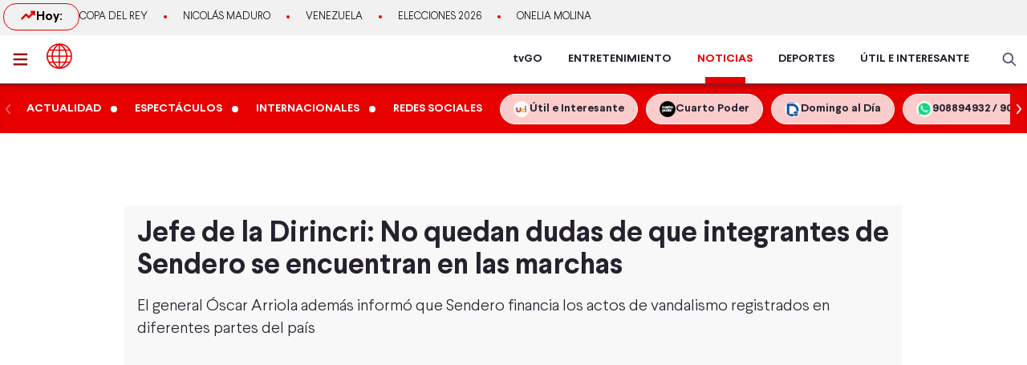

--- FILE ---
content_type: text/html; charset=utf-8
request_url: https://www.americatv.com.pe/noticias/actualidad/general-arriola-no-quedan-dudas-que-integrantes-sendero-se-encuentran-marchas-n466722
body_size: 22098
content:
<!DOCTYPE html><html lang="es"><head><meta charSet="utf-8" data-next-head=""/><meta name="viewport" content="width=device-width, initial-scale=1.0" data-next-head=""/><link rel="manifest" href="/noticias/manifest.json" data-next-head=""/><link href="/noticias/icons/icon-16x16.png" rel="icon" type="image/png" sizes="16x16" data-next-head=""/><link href="/noticias/icons/icon-32x32.png" rel="icon" type="image/png" sizes="32x32" data-next-head=""/><link rel="shortcut icon" href="/noticias/faviconAN.ico" data-next-head=""/><link rel="apple-touch-icon" href="/noticias/apple-touch-icon.png" data-next-head=""/><meta name="theme-color" content="#ff0000" data-next-head=""/><meta property="fb:admins" content="733654848" data-next-head=""/><meta property="fb:admins" content="1604112120" data-next-head=""/><meta property="fb:admins" content="1275711072" data-next-head=""/><meta property="fb:pages" content="153707081317782" data-next-head=""/><meta property="fb:pages" content="107076909351252" data-next-head=""/><meta property="fb:pages" content="120024891366736" data-next-head=""/><meta property="fb:pages" content="88715599038" data-next-head=""/><meta property="fb:pages" content="160434167421170" data-next-head=""/><meta property="fb:pages" content="1719611348287859" data-next-head=""/><meta property="fb:pages" content="219478018088300" data-next-head=""/><meta property="fb:pages" content="1420378271579301" data-next-head=""/><meta property="fb:pages" content="319998744859904" data-next-head=""/><meta property="fb:pages" content="167470349988033" data-next-head=""/><meta property="fb:pages" content="712137338815998" data-next-head=""/><meta property="fb:pages" content="292138057589866" data-next-head=""/><meta property="fb:pages" content="116691198363089" data-next-head=""/><meta property="fb:pages" content="1529350554008368" data-next-head=""/><meta property="fb:pages" content="752064148182305" data-next-head=""/><meta property="fb:pages" content="292528967448999" data-next-head=""/><meta property="fb:pages" content="146810535483511" data-next-head=""/><meta property="fb:pages" content="785628458208438" data-next-head=""/><meta property="fb:pages" content="199127030224006" data-next-head=""/><meta property="fb:pages" content="215099671999632" data-next-head=""/><script type="application/ld+json" data-next-head="">{"@context":"http://schema.org","@type":"Organization","logo":{"@type":"ImageObject","height":60,"url":"https://s-an.americatv.com.pe/f/assets/noticias/img/logo-amp.png","width":116},"name":"América Noticias","sameAs":["https://www.instagram.com/americanoticias/","https://twitter.com/noticiAmerica","https://www.facebook.com/americanoticiasoficial"],"url":"https://www.americatv.com.pe/noticias/","description":"América Noticias","address":{"@type":"PostalAddress","streetAddress":"Montero Rosas 1099 - Santa Beatriz","addressLocality":"Lima","addressRegion":"Lima","postalCode":"Lima 01","addressCountry":"Perú"},"contactPoint":{"@type":"ContactPoint","telephone":"+5114194000","contactType":"customer service"}}</script><title data-next-head="">Jefe de la Dirincri: No quedan dudas de que integrantes de Sendero se encuentran en las marchas</title><meta name="robots" content="index,follow" data-next-head=""/><meta name="description" content="El general &amp;Oacute;scar Arriola adem&amp;aacute;s inform&amp;oacute; que Sendero financia los actos de vandalismo registrados en diferentes partes del pa&amp;iacute;s
" data-next-head=""/><meta property="og:title" content="Jefe de la Dirincri: No quedan dudas de que integrantes de Sendero se encuentran en las marchas" data-next-head=""/><meta property="og:description" content="El general &amp;Oacute;scar Arriola adem&amp;aacute;s inform&amp;oacute; que Sendero financia los actos de vandalismo registrados en diferentes partes del pa&amp;iacute;s
" data-next-head=""/><meta property="og:url" content="https://www.americatv.com.pe/noticias/actualidad/general-arriola-no-quedan-dudas-que-integrantes-sendero-se-encuentran-marchas-n466722" data-next-head=""/><meta property="og:type" content="article" data-next-head=""/><meta property="article:published_time" content="2023-01-13T12:37:00-05:00" data-next-head=""/><meta property="article:modified_time" content="2023-01-13T12:40:28-05:00" data-next-head=""/><meta property="article:author" content="Redacción América Noticias" data-next-head=""/><meta property="article:section" content="Actualidad" data-next-head=""/><meta property="article:tag" content="protestas" data-next-head=""/><meta property="article:tag" content="Sendero" data-next-head=""/><meta property="og:image" content="https://e-an.americatv.com.pe/actualidad-general-arriola-no-quedan-dudas-que-integrantes-sendero-se-encuentran-marchas-n466722-696x418-1015256.jpg" data-next-head=""/><meta property="og:image:alt" content="El alto oficial de la Policía dio estas declaraciones, tras la detención en Ayacucho de Rocío Leandro Melgar, conocida como camarada Cusi / Foto: Archivo El Comercio" data-next-head=""/><meta property="og:image:width" content="696" data-next-head=""/><meta property="og:image:height" content="418" data-next-head=""/><meta property="og:locale" content="es_PE" data-next-head=""/><link rel="canonical" href="https://www.americatv.com.pe/noticias/actualidad/general-arriola-no-quedan-dudas-que-integrantes-sendero-se-encuentran-marchas-n466722" data-next-head=""/><meta property="last_updated_date" content="2023-01-13T12:37:00-05:00" data-next-head=""/><meta property="article:location" content="region:PER" data-next-head=""/><meta property="article:opinion" content="false" data-next-head=""/><meta property="article:content_tier" content="free" data-next-head=""/><meta property="news_keywords" content="protestas, Sendero" data-next-head=""/><meta property="distribution" content="global" data-next-head=""/><meta property="robots" content="max-image-preview:large" data-next-head=""/><meta property="googlebot" content="index, follow" data-next-head=""/><meta property="organization" content="América TV" data-next-head=""/><meta property="DC.Creator" content="Redacción América Noticias" data-next-head=""/><meta property="DC.Title" content="Jefe de la Dirincri: No quedan dudas de que integrantes de Sendero se encuentran en las marchas" data-next-head=""/><meta property="DC.Date" content="2023-01-13T12:37:00-05:00" data-next-head=""/><meta property="DC.Source" content="América TV" data-next-head=""/><meta property="twitter:card" content="summary_large_image" data-next-head=""/><meta property="twitter:site" content="@noticiAmerica" data-next-head=""/><meta property="twitter:title" content="Jefe de la Dirincri: No quedan dudas de que integrantes de Sendero se encuentran en las marchas" data-next-head=""/><meta property="twitter:description" content="El general &amp;Oacute;scar Arriola adem&amp;aacute;s inform&amp;oacute; que Sendero financia los actos de vandalismo registrados en diferentes partes del pa&amp;iacute;s" data-next-head=""/><meta property="twitter:image" content="https://e-an.americatv.com.pe/actualidad-general-arriola-no-quedan-dudas-que-integrantes-sendero-se-encuentran-marchas-n466722-696x418-1015256.jpg" data-next-head=""/><link rel="amphtml" href="https://www.americatv.com.pe/noticias/amp/actualidad/general-arriola-no-quedan-dudas-que-integrantes-sendero-se-encuentran-marchas-n466722" data-next-head=""/><link rel="license" href="https://creativecommons.org/licenses/by/4.0/" data-next-head=""/><script type="application/ld+json" data-next-head="">
            {"@context":"https://schema.org","@graph":[{"@type":["NewsArticle","Article"],"@id":"https://www.americatv.com.pe/noticias/actualidad/general-arriola-no-quedan-dudas-que-integrantes-sendero-se-encuentran-marchas-n466722","mainEntityOfPage":{"@type":"WebPage","@id":"https://www.americatv.com.pe/noticias/actualidad/general-arriola-no-quedan-dudas-que-integrantes-sendero-se-encuentran-marchas-n466722"},"headline":"Jefe de la Dirincri: No quedan dudas de que integrantes de Sendero se encuentran en las marchas","alternativeHeadline":"Jefe de la Dirincri: No quedan dudas de que integrantes de Sendero se encuentran en las marchas","description":"El general &amp;Oacute;scar Arriola adem&amp;aacute;s inform&amp;oacute; que Sendero financia los actos de vandalismo registrados en diferentes partes del pa&amp;iacute;s","image":["https://e-an.americatv.com.pe/actualidad-general-arriola-no-quedan-dudas-que-integrantes-sendero-se-encuentran-marchas-n466722-696x418-1015256.jpg"],"datePublished":"2023-01-13T12:37:00-05:00","dateModified":"2023-01-13T12:40:28-05:00","isAccessibleForFree":true,"inLanguage":"es-PE","articleSection":"Actualidad","keywords":["protestas","Sendero"],"locationCreated":{"@type":"Place","name":"Perú"},"license":"https://creativecommons.org/licenses/by/4.0/","speakable":{"@type":"SpeakableSpecification","xpath":["/html/head/title","/html/body//h1"]},"author":{"@type":"Organization","name":"Redacción América Entretenimiento","url":"https://www.americatv.com.pe/noticias/autor/redaccion"},"publisher":{"@type":"Organization","name":"América Televisión","logo":{"@type":"ImageObject","url":"/icons/android-chrome-192x192.png","width":192,"height":192},"sameAs":["https://www.facebook.com/americatelevision","https://twitter.com/americatv_peru","https://www.instagram.com/americatelevision/"]},"dateline":"2023-01-13T12:37:00-05:00","publishingPrinciples":"https://snrtv.org.pe/codigo-de-etica/","articleBody":"\"El general &Oacute;scar Arriola, jefe de la Direcci&oacute;n Nacional de Investigaci&oacute;n Criminal (Dicrincri), inform&oacute; que investigaciones policiales lo llevaron a la conclusi&oacute;n, de que integrantes de Sendero Luminoso se encuentran infiltrados en las movilizaciones en diferentes partes del pa&iacute;s. &ldquo;No es que sostengamos, que en todas las protestas son, no. Pero s&iacute; deseamos que sepa la poblaci&oacute;n, que tiene todo el derecho a protestar pac&iacute;ficamente, que al costado, no queda duda, hay integrantes de Sendero Luminoso&rdquo;, dijo el jefe de la Dirincri en conferencia de prensa. El alto oficial de la Polic&iacute;a dio estas declaraciones, tras la detenci&oacute;n en Ayacucho de Roc&iacute;o Leandro Melgar, conocida como camarada Cusi, presidenta del Frente de Defensa del Pueblo de Ayacucho (Fredepa), y de otras dos personas. &ldquo;La camarada Cusi era el tercer miembro de este aparato (en Ayacucho), pero era la presidenta del Frente de Defensa del Pueblo de Huamanga, un frente de defensa fundado a raz&oacute;n de Abimael Guzm&aacute;n, conforme a la documentaci&oacute;n hist&oacute;rica. Estas personas son integrantes del comit&eacute; regional principal de Ayacucho, de Sendero&rdquo;, dijo el general Arriola. Precis&oacute; que los nombres de las otras dos personas son: Alex Miguel G&oacute;mez Falco y Estefany Yasm&iacute;n Alanya Chimbes, mandos pol&iacute;ticos y militares respectivamente, seg&uacute;n inform&oacute; la Polic&iacute;a. &ldquo;Esta detenci&oacute;n es por terrorismo y nos ha permitido, en toda la investigaci&oacute;n, corroborar y comprobar que han venido liderando las acciones terroristas en Ayacucho y en coordinaci&oacute;n con Puno, Andahuaylas y Cusco&rdquo;, inform&oacute;. Tambi&eacute;n se&ntilde;al&oacute;, basado en investigaciones policiales, que Sendero Luminoso financia los actos de violencia registrado en distintas partes del pa&iacute;s. Agreg&oacute; que tiene decomisado siete tel&eacute;fonos con informaci&oacute;n vital respecto a estas coordinaciones. &ldquo;Podemos evidenciar que lo ha hecho Sendero Luminoso por las distintas evidencias incuestionables que ha dado la investigaci&oacute;n. Estaremos poniendo a disposici&oacute;n la informaci&oacute;n para la salud de la democracia, la libertad y la paz en el pa&iacute;s&rdquo;, indic&oacute;.   \"","citation":[{"@type":"CreativeWork","url":"https://www.americatv.com.pe/noticias/tag/protestas"},{"@type":"CreativeWork","url":"https://www.americatv.com.pe/noticias/tag/sendero"}],"video":[{"@type":"VideoObject","@id":"https://mdstrm.com/embed/63c194cc63528e08c20555c9","name":"Jefe de la Dirincri: No quedan dudas de que integrantes de Sendero se encuentran en las marchas","description":"El general &amp;Oacute;scar Arriola adem&amp;aacute;s inform&amp;oacute; que Sendero financia los actos de vandalismo registrados en diferentes partes del pa&amp;iacute;s","thumbnailUrl":"https://e-an.americatv.com.pe/actualidad-general-arriola-no-quedan-dudas-que-integrantes-sendero-se-encuentran-marchas-n466722-696x418-1015256.jpg","uploadDate":"2023-01-13T12:37:00-05:00","duration":"PT0H9M52S","contentUrl":"https://mdstrm.com/video/63c194cc63528e08c20555d7.mp4","embedUrl":"https://mdstrm.com/embed/63c194cc63528e08c20555c9","encodingFormat":"video/mp4","inLanguage":"es-PE","isFamilyFriendly":true,"caption":"","author":{"@type":"Organization","name":"Redacción América Entretenimiento","url":"https://www.americatv.com.pe/noticias/autor/redaccion"},"publisher":{"@type":"NewsMediaOrganization","name":"América Noticias","logo":{"@type":"ImageObject","url":"/icons/android-chrome-192x192.png","width":192,"height":192}},"sameAs":["https://www.facebook.com/americatelevision","https://twitter.com/americatv_peru","https://www.instagram.com/americatelevision/"]}]}]}</script><script type="application/ld+json" data-next-head="">{"@context":"https://schema.org","@type":"ItemList","itemListElement":[{"@type":"ListItem","position":"1","url":"https://www.americatv.com.pe/noticias/actualidad/que-pena-propone-congreso-cubrir-rostro-protestas-n512900"},{"@type":"ListItem","position":"2","url":"https://www.americatv.com.pe/noticias/actualidad/plantean-sancionar-uso-pirotecnicos-como-arma-protestas-n512363"},{"@type":"ListItem","position":"3","url":"https://www.americatv.com.pe/noticias/actualidad/trayectoria-bala-que-causo-muerte-eduardo-ruiz-n512180"},{"@type":"ListItem","position":"4","url":"https://www.americatv.com.pe/noticias/actualidad/protesta-que-termino-violencia-y-muerte-n512072"},{"@type":"ListItem","position":"5","url":"https://www.americatv.com.pe/noticias/actualidad/pcm-decreta-izado-banderas-media-asta-hechos-violencia-n512013"},{"@type":"ListItem","position":"6","url":"https://www.americatv.com.pe/noticias/actualidad/comerciantes-denuncian-caida-ventas-marchas-n512000"}]}</script><link rel="preload" href="/noticias/_next/static/css/9786323b6414af17.css" as="style"/><link rel="stylesheet" href="/noticias/_next/static/css/9786323b6414af17.css" data-n-g=""/><link rel="preload" href="/noticias/_next/static/css/0dbba7c066b79e51.css" as="style"/><link rel="stylesheet" href="/noticias/_next/static/css/0dbba7c066b79e51.css" data-n-p=""/><noscript data-n-css=""></noscript><script defer="" nomodule="" src="/noticias/_next/static/chunks/polyfills-42372ed130431b0a.js"></script><script src="/noticias/js/player_api.js" defer="" data-nscript="beforeInteractive"></script><script src="/noticias/_next/static/chunks/webpack-684ed5a9b560ae3a.js" defer=""></script><script src="/noticias/_next/static/chunks/framework-a6b3d2fb26bce5d1.js" defer=""></script><script src="/noticias/_next/static/chunks/main-227ab5b4b4814a95.js" defer=""></script><script src="/noticias/_next/static/chunks/pages/_app-cac67f499138c0bb.js" defer=""></script><script src="/noticias/_next/static/chunks/751-5cbf18b777f2363d.js" defer=""></script><script src="/noticias/_next/static/chunks/369-2adc4e18b737d5e8.js" defer=""></script><script src="/noticias/_next/static/chunks/pages/%5Bsection%5D/%5Bid%5D-249f76e2b226222f.js" defer=""></script><script src="/noticias/_next/static/estaticos/_buildManifest.js" defer=""></script><script src="/noticias/_next/static/estaticos/_ssgManifest.js" defer=""></script></head><body><div id="__next"><noscript><iframe src="https://www.googletagmanager.com/ns.html?id=GTM-KG65Z6S" height="0" width="0" style="display:none;visibility:hidden"></iframe></noscript><div class="fixed w-full"><div class="max-w-screen md:mx-auto relative"></div></div><div><div class="bg-[#F1F1F1] md:h-[44px]"><div class="container mx-auto p-1 flex items-center gap-4 overflow-hidden"><div class="w-1/4 md:w-auto"><div class="border border-an2 rounded-2xl font-bold gap-2 px-3 md:px-5 md:py-1 flex"><svg xmlns="http://www.w3.org/2000/svg" width="20" height="20" fill="none"><path stroke="#E60000" stroke-linecap="round" stroke-linejoin="round" stroke-width="2.5" d="m2.5 14.167 5-5 3.333 3.333L17.5 5.833"></path><path stroke="#E60000" stroke-linecap="round" stroke-linejoin="round" stroke-width="2.5" d="M14.167 5.833H17.5v3.334"></path></svg> Hoy:</div></div><div class="w-3/4 md:w-full"><ul class="flex snap-x overflow-x-auto items-center uppercase font-light text-xs md:text-[13px] text-ae-light-600 whitespace-nowrap"></ul></div></div></div><div class="w-full top-0 absolute z-20 flex bg-white relative border-b-2 border-[#901A1A] shadow-md"><div class="container mx-auto px-1 relative z-30 w-full"><div class="flex justify-between h-15"><div class="flex items-center"><div class="inline-flex "><button class="inline-block p-3 pr-6" aria-label="abrir menú"><svg xmlns="http://www.w3.org/2000/svg" width="18" height="16" fill="none" class="fill-an3"><path d="M.75 15.5h22.5V13H.75v2.5Zm0-6.25h22.5v-2.5H.75v2.5ZM.75.5V3h22.5V.5H.75Z"></path></svg></button></div><div class="px-auto"><a class="inline-block" aria-label="logo américa noticias" href="/noticias"><svg xmlns="https://www.w3.org/2000/svg" width="30" height="30" viewBox="0 0 40.111 40.111" class="fill-anbg w-8 h-8 md:w-8 md:h-8"><path class="svg-logo-a" data-name="Trazado 14924" d="M37.364 10.093c-.12-.2-.2-.358-.319-.557a19.751 19.751 0 0 0-5.185-5.568c-.519-.358-1.037-.716-1.6-1.074-.2-.119-.4-.239-.558-.318A20.439 20.439 0 0 0 20.173.15h-.2A19.425 19.425 0 0 0 9.922 2.934a20.048 20.048 0 0 0-7.1 7.159 19.833 19.833 0 0 0 0 19.886l.279.517a20.087 20.087 0 0 0 5.3 5.687c.479.358 1 .676 1.516.994.4.239.758.437 1.157.636a20.215 20.215 0 0 0 8.895 2.148h.16a19.62 19.62 0 0 0 5.863-.915 17.964 17.964 0 0 0 4.188-1.869 21.951 21.951 0 0 0 1.994-1.352A19.891 19.891 0 0 0 37 30.496l.279-.517c.12-.2.2-.358.319-.557a20.215 20.215 0 0 0 2.273-7.4 15.923 15.923 0 0 0 .08-1.949 18.962 18.962 0 0 0-2.587-9.98Zm.638 8.949h-5.584a21.451 21.451 0 0 0-1.635-7.437h5.105a17.788 17.788 0 0 1 2.114 7.436ZM21.09 2.85a21.376 21.376 0 0 1 6.5 6.721h-6.5Zm-1.994 6.726h-6.5a20.558 20.558 0 0 1 6.5-6.721Zm-3.071-6.96a22.364 22.364 0 0 0-5.7 6.96h-4.79a18.217 18.217 0 0 1 10.49-6.96Zm3.071 8.988v7.437H9.762a19.963 19.963 0 0 1 1.795-7.437Zm0 9.426v7.437h-7.539a19.963 19.963 0 0 1-1.795-7.437Zm0 9.466v6.721a20.951 20.951 0 0 1-6.5-6.721Zm1.994 0h6.5a20.558 20.558 0 0 1-6.5 6.721Zm3.071 6.96a22.364 22.364 0 0 0 5.7-6.96h4.789a18.217 18.217 0 0 1-10.489 6.959Zm-3.071-8.989V21.03h9.333a19.963 19.963 0 0 1-1.795 7.437Zm0-9.426v-7.437h7.538a19.963 19.963 0 0 1 1.795 7.437Zm8.974-13.84c.479.318.957.676 1.4 1.034a18.35 18.35 0 0 1 3.186 3.381h-4.785a22.069 22.069 0 0 0-5.7-7 18.047 18.047 0 0 1 5.424 2.267 3.328 3.328 0 0 1 .475.318Zm-25.806 6.4h5.106a22.617 22.617 0 0 0-1.635 7.437H2.184a18.351 18.351 0 0 1 2.074-7.434ZM2.184 21.03h5.544a21.451 21.451 0 0 0 1.635 7.437H4.258a17.017 17.017 0 0 1-1.635-4.375c-.04-.119-.04-.239-.08-.4-.04-.119-.04-.239-.08-.358a19.272 19.272 0 0 1-.279-2.184s0-.08 0-.12Zm8.895 14.477a18.619 18.619 0 0 1-5.584-5.011h4.786a23.061 23.061 0 0 0 5.744 6.96 21.982 21.982 0 0 1-2.875-.915c-.359-.159-.718-.318-1.037-.477-.356-.2-.675-.359-1.034-.557Zm24.849-7.039h-5.106a22.617 22.617 0 0 0 1.635-7.437h5.584a19.049 19.049 0 0 1-2.113 7.436Z" stroke-width="0.3"></path></svg></a></div></div><div class="flex"><nav class="hidden md:flex md:items-center mr-4"><ul class="flex h-full text-sm font-bold text-[#26212E] overflow-hidden"><li class="mx-4 flex h-full relative group"><a href="https://tvgo.americatv.com.pe/" class="flex h-full items-center" target="_blank" rel="noreferrer" style="color:#26212E">tvGO</a><span style="background:#26212E" class="absolute -bottom-2 group-hover:-bottom-0  w-[50px] block h-2 left-1/2 transform -translate-x-1/2 transition-all"></span></li><li class="mx-4 flex h-full relative group"><a href="https://www.americatv.com.pe/entretenimiento" class="flex h-full items-center" target="_self" rel="noreferrer" style="color:#26212E">ENTRETENIMIENTO</a><span style="background:#FF7637" class="absolute -bottom-2 group-hover:-bottom-0  w-[50px] block h-2 left-1/2 transform -translate-x-1/2 transition-all"></span></li><li class="mx-4 flex h-full relative group"><a href="/noticias" class="flex h-full items-center" target="_self" rel="noreferrer" style="color:#E60000">NOTICIAS</a><span style="background:#E60000" class="absolute -bottom-0  w-[50px] block h-2 left-1/2 transform -translate-x-1/2 transition-all"></span></li><li class="mx-4 flex h-full relative group"><a href="https://www.americatv.com.pe/deportes" class="flex h-full items-center" target="_self" rel="noreferrer" style="color:#26212E">DEPORTES</a><span style="background:#00A7FF" class="absolute -bottom-2 group-hover:-bottom-0  w-[50px] block h-2 left-1/2 transform -translate-x-1/2 transition-all"></span></li><li class="mx-4 flex h-full relative group"><a href="https://www.americatv.com.pe/noticias/util-e-interesante" class="flex h-full items-center" target="_self" rel="noreferrer" style="color:#26212E">ÚTIL E INTERESANTE</a><span style="background:#8E38B6" class="absolute -bottom-2 group-hover:-bottom-0  w-[50px] block h-2 left-1/2 transform -translate-x-1/2 transition-all"></span></li></ul></nav><div class="flex items-center"><div class="flex items-center"><button class="hidden md:flex px-2"><svg xmlns="http://www.w3.org/2000/svg" class="fill-an-text-100 w-5" width="24" height="24" fill="none" viewBox="0 0 24 24"><path fill="#494966" fill-rule="evenodd" d="M16.325 14.899l5.38 5.38a1.009 1.009 0 11-1.427 1.426l-5.38-5.38a8 8 0 111.426-1.426h.001zM10 16a6 6 0 100-12 6 6 0 000 12z" clip-rule="evenodd"></path></svg></button></div></div></div></div></div></div><div class="bg-anbg shadow-inner"><div class="container mx-auto"><nav class="h-15 flex items-center"><ul class="w-full flex snap-x snap-proximity overflow-x-auto md:overflow-x-visible md:flex-none"><div class="relative w-full flex items-center"><div class="keen-slider flex gap-4 md:gap-0 snap-x snap-mandatory !overflow-x-auto md:!overflow-hidden touch-auto md:touch-pan-y w-full"><div class="keen-slider__slide snap-start min-w-fit max-w-fit snap-center shrink-0 flex md:inline-flex items-center"><a href="/noticias/actualidad"><div class="text-white hover:text-white text-sm uppercase font-semibold px-3 py-2">Actualidad</div></a><i class="w-2 h-2 bg-white rounded-full flex"></i></div><div class="keen-slider__slide snap-start min-w-fit max-w-fit snap-center shrink-0 flex md:inline-flex items-center"><a href="/noticias/espectaculos"><div class="text-white hover:text-white text-sm uppercase font-semibold px-3 py-2">Espectáculos</div></a><i class="w-2 h-2 bg-white rounded-full flex"></i></div><div class="keen-slider__slide snap-start min-w-fit max-w-fit snap-center shrink-0 flex md:inline-flex items-center"><a href="/noticias/internacionales"><div class="text-white hover:text-white text-sm uppercase font-semibold px-3 py-2">Internacionales</div></a><i class="w-2 h-2 bg-white rounded-full flex"></i></div><div class="keen-slider__slide snap-start min-w-fit max-w-fit snap-center shrink-0 flex md:inline-flex items-center"><a href="/noticias/redes-sociales"><div class="text-white hover:text-white text-sm uppercase font-semibold px-3 py-2">Redes Sociales</div></a></div><div class="keen-slider__slide snap-start min-w-fit max-w-fit "><a data-variant="transparent" class="px-4 py-2 text-sm rounded-full border border-white bg-white/80 hover:bg-white text-[#26212E] font-bold whitespace-nowrap flex items-center gap-2" href="https://www.americatv.com.pe/noticias/util-e-interesante?utm_source=AN&amp;utm_medium=Boton&amp;utm_campaign=UeI%20Home"><span><img alt="imagen default" loading="lazy" width="20" height="20" decoding="async" data-nimg="1" class="rounded-full" style="color:transparent" src="https://e-an.americatv.com.pe/cms-20x20-993291.jpg"/></span><span>Útil e Interesante</span></a></div><div class="keen-slider__slide snap-start min-w-fit max-w-fit "><a data-variant="transparent" class="px-4 py-2 text-sm rounded-full border border-white bg-white/80 hover:bg-white text-[#26212E] font-bold whitespace-nowrap flex items-center gap-2" href="https://www.americatv.com.pe/noticias/tag/cuarto-poder?utm_source=AN&amp;utm_medium=Boton&amp;utm_campaign=Cuarto%Poder"><span><img alt="imagen default" loading="lazy" width="20" height="20" decoding="async" data-nimg="1" class="rounded-full" style="color:transparent" src="https://e-an.americatv.com.pe/cms-20x20-995739.jpg"/></span><span>Cuarto Poder</span></a></div><div class="keen-slider__slide snap-start min-w-fit max-w-fit "><a data-variant="transparent" class="px-4 py-2 text-sm rounded-full border border-white bg-white/80 hover:bg-white text-[#26212E] font-bold whitespace-nowrap flex items-center gap-2" href="https://www.americatv.com.pe/noticias/noticias-de-domingo-al-dia-142546"><span><img alt="imagen default" loading="lazy" width="20" height="20" decoding="async" data-nimg="1" class="rounded-full" style="color:transparent" src="https://e-an.americatv.com.pe/cms-20x20-1011790.jpg"/></span><span>Domingo al Día</span></a></div><div class="keen-slider__slide snap-start min-w-fit max-w-fit "><a data-variant="transparent" class="px-4 py-2 text-sm rounded-full border border-white bg-white/80 hover:bg-white text-[#26212E] font-bold whitespace-nowrap flex items-center gap-2" href="https://wa.me/51908894932"><span><img alt="imagen default" loading="lazy" width="20" height="20" decoding="async" data-nimg="1" class="rounded-full" style="color:transparent" src="https://e-an.americatv.com.pe/cms-20x20-1083953.jpg"/></span><span>908894932 / 908915993</span></a></div></div></div></ul></nav></div></div></div><div id="SKIN" data-ads-name="skin" style="top:166px" class="AdsSlot_skin__Og2Rm fixed w-full bg-white z-0 "></div><main class="fit max-w-screen md:mx-auto z-10 relative __variable_1ee43b __variable_c00003"><div id="LEADERBOARD1" data-ads-name="Leaderboard_1" class="AdsSlot_leaderboard__b_MRN z-20 AdsSlot_ads__47CZf"></div><div class="md:p-4 bg-[#F8F8F8]"><div class="text-tg"><h1 class="md:text-4xl text-xl mb-4 px-4 md:px-0">Jefe de la Dirincri: No quedan dudas de que integrantes de Sendero se encuentran en las marchas</h1><h2 class="text-lg md:text-xl mb-4 font-light px-4 md:px-0">El general &Oacute;scar Arriola adem&aacute;s inform&oacute; que Sendero financia los actos de vandalismo registrados en diferentes partes del pa&iacute;s
</h2><div class="px-4 md:px-0"><div class="Element_root__35SVY"><div class="relative rounded-t-md overflow-hidden"><div id="63c194cc63528e08c20555c9" class="Element_videoMS__0GHhK player-video"></div><iframe src="https://mdstrm.com/embed/63c194cc63528e08c20555c9" width="640" height="360" style="position:absolute;left:0;top:0;width:100%;height:100%;opacity:0;pointer-events:none" allow="autoplay; fullscreen"></iframe></div><div class="bg-gray-200 text-sm font-bold px-2 py-3 md:text-sm rounded-b-md">El alto oficial de la Policía dio estas declaraciones, tras la detención en Ayacucho de Rocío Leandro Melgar, conocida como camarada Cusi / Foto: Archivo El Comercio</div></div></div><div id="MEDIUMRECTANGLE1" data-ads-name="rectmed" class="AdsSlot_rectmed__WgIJa flex justify-center my-4 AdsSlot_ads__47CZf"></div><div class="md:flex mt-8"><div class="md:w-2/3 md:pr-4"><div class="px-4 md:px-0"><div class="md:flex md:justify-between md:items-center"><div class="mb-4 md:mb-0"><div class="p-1 font-bold"><span class="mr-1">Por: </span><a class="text-an3 capitalize" href="/noticias/autor/redaccion-noticias">Ameríca Noticias</a><div class="w-12 h-1 rounded-md bg-an3 mt-1"></div></div><ol class="flex text-gray-600"><li class="text-xs font-normal uppercase p-1"><a href="../">América Noticias »</a></li><li class="text-xs font-normal uppercase p-1"><a href="../actualidad">Actualidad<!-- --> »</a></li><li class="text-xs font-normal uppercase p-1"><time> - </time></li></ol></div><div class="flex justify-start"><button class="w-8 h-8" aria-label="compartir en facebook"><img alt="compartir en facebook" loading="lazy" width="34" height="34" decoding="async" data-nimg="1" style="color:transparent" src="/noticias/icons/ico-facebook-color.svg"/></button><button class="pr-0 pt-0 ml-2 w-8 h-8" aria-label="compartir en twitter"><img alt="compartir en twitter" loading="lazy" width="34" height="34" decoding="async" data-nimg="1" style="color:transparent" src="/noticias/icons/ico-x-color.svg"/></button><button class="pr-0 pt-0 ml-2 w-8 h-8" aria-label="compartir en whatsapp"><img alt="compartir en whatsapp" loading="lazy" width="34" height="34" decoding="async" data-nimg="1" style="color:transparent" src="/noticias/icons/ico-whatsapp-color.svg"/></button><button class="pr-0 pt-0 ml-2 w-8 h-8 undefined" aria-label="copiar enlace"><img alt="compartir enlace" loading="lazy" width="34" height="34" decoding="async" data-nimg="1" style="color:transparent" src="/noticias/icons/ico-link-color.svg"/></button></div></div><div class="body py-4 text-tg border-b border-gray-300 pb-4 mb-4 PageArticle_body__SiR1H"><div><div class="text-xl font-light leading-8"><div>
<p>El general <strong>&Oacute;scar Arriola</strong>, jefe de la Direcci&oacute;n Nacional de Investigaci&oacute;n Criminal (<strong>Dicrincri</strong>), inform&oacute; que investigaciones policiales lo llevaron a la conclusi&oacute;n, de que integrantes de <strong>Sendero Luminoso </strong>se encuentran infiltrados en las <a href="https://www.americatv.com.pe/noticias/buscar/protestas" rel="follow" target="_blank"><strong>movilizaciones </strong></a>en diferentes partes del pa&iacute;s.</p>
</div>
</div></div><div><div class="text-xl font-light leading-8"><div>
<p>&ldquo;No es que sostengamos, que en todas las protestas son, no. Pero s&iacute; deseamos que sepa la poblaci&oacute;n, que tiene todo el derecho a protestar pac&iacute;ficamente, que al costado, no queda duda, hay integrantes de <strong>Sendero Luminoso</strong>&rdquo;, dijo el jefe de la Dirincri en conferencia de prensa.</p>
</div>
</div></div><div><div class="text-xl font-light leading-8"><div>
<p>El alto oficial de la <strong>Polic&iacute;a </strong>dio estas declaraciones, tras la detenci&oacute;n en Ayacucho de Roc&iacute;o Leandro Melgar, conocida como camarada Cusi, presidenta del Frente de Defensa del Pueblo de Ayacucho (Fredepa), y de otras dos personas.</p>
</div>
</div></div><div><div class="text-xl font-light leading-8"><div>
<p>&ldquo;La camarada <strong>Cusi </strong>era el tercer miembro de este aparato (en <strong>Ayacucho</strong>), pero era la presidenta del Frente de Defensa del Pueblo de Huamanga, un frente de defensa fundado a raz&oacute;n de <strong>Abimael Guzm&aacute;n</strong>, conforme a la documentaci&oacute;n hist&oacute;rica. Estas personas son integrantes del comit&eacute; regional principal de Ayacucho, de <strong>Sendero</strong>&rdquo;, dijo el general Arriola.</p>
</div>
</div></div><div><div class="text-xl font-light leading-8"><div>
<p>Precis&oacute; que los nombres de las otras dos personas son: Alex Miguel G&oacute;mez Falco y Estefany Yasm&iacute;n Alanya Chimbes, mandos pol&iacute;ticos y militares respectivamente, seg&uacute;n inform&oacute; la <strong>Polic&iacute;a</strong>.</p>
</div>
</div></div><div><div class="text-xl font-light leading-8"><div>
<p>&ldquo;Esta detenci&oacute;n es por <strong>terrorismo </strong>y nos ha permitido, en toda la investigaci&oacute;n, corroborar y comprobar que han venido liderando las acciones terroristas en <strong>Ayacucho </strong>y en coordinaci&oacute;n con Puno, Andahuaylas y Cusco&rdquo;, inform&oacute;.</p>
</div>
</div></div><div><div class="text-xl font-light leading-8"><div>
<p>Tambi&eacute;n se&ntilde;al&oacute;, basado en investigaciones policiales, que <strong>Sendero Luminoso</strong> financia los actos de violencia registrado en distintas partes del pa&iacute;s. Agreg&oacute; que tiene decomisado siete tel&eacute;fonos con informaci&oacute;n vital respecto a estas coordinaciones.</p>
</div>
</div></div><div><div class="text-xl font-light leading-8"><div>
<p>&ldquo;Podemos evidenciar que lo ha hecho <strong>Sendero Luminoso</strong> por las distintas evidencias incuestionables que ha dado la investigaci&oacute;n. Estaremos poniendo a disposici&oacute;n la informaci&oacute;n para la salud de la democracia, la libertad y la paz en el pa&iacute;s&rdquo;, indic&oacute;.</p>
</div>
</div></div><div class="border-b border-gray-300 last:border-b-0 mb-4"><div class="mb-4 "><a href="/noticias/actualidad/policia-herido-juliaca-nosotros-tambien-somos-seres-humanos-y-protestas-deben-pacificas-n466552"><div class="font-bold text-an2 text-xl uppercase mb-2">LEE TAMBIÉN</div><div class="flex gap-4"><div class="w-[140px] rounded overflow-hidden flex-none"><div class="aspect-video"><picture><source srcSet="
                      https://e-an.americatv.com.pe/actualidad-policia-herido-juliaca-nosotros-tambien-somos-seres-humanos-y-protestas-deben-pacificas-n466552-137x76-1014955.jpg 1x,
                      https://e-an.americatv.com.pe/actualidad-policia-herido-juliaca-nosotros-tambien-somos-seres-humanos-y-protestas-deben-pacificas-n466552-274x152-1014955.jpg 1x" media="(max-width: 768px)"/><img alt="Policía herido durante manifestaciones: Nosotros también somos seres humanos y las protestas deben ser pacíficas" fetchpriority="low" loading="lazy" width="140" height="78" decoding="async" data-nimg="1" class="w-full" style="color:transparent" src="https://e-an.americatv.com.pe/actualidad-policia-herido-juliaca-nosotros-tambien-somos-seres-humanos-y-protestas-deben-pacificas-n466552-140x78-1014955.jpg"/></picture></div></div><div><div class="font-light md:text-lg hover:underline text-md text-tg">Policía herido durante manifestaciones: Nosotros también somos seres humanos y las protestas deben ser pacíficas</div></div></div></a></div></div><div class="border-b border-gray-300 last:border-b-0 mb-4"><div class="mb-4 "><a href="/noticias/actualidad/alberto-otarola-no-somos-regimen-autoritario-ni-nos-oponemos-legitima-protesta-n466484"><div class="font-bold text-an2 text-xl uppercase mb-2">LEE TAMBIÉN</div><div class="flex gap-4"><div class="w-[140px] rounded overflow-hidden flex-none"><div class="aspect-video"><picture><source srcSet="
                      https://e-an.americatv.com.pe/actualidad-alberto-otarola-no-somos-regimen-autoritario-ni-nos-oponemos-legitima-protesta-n466484-137x76-1014844.jpg 1x,
                      https://e-an.americatv.com.pe/actualidad-alberto-otarola-no-somos-regimen-autoritario-ni-nos-oponemos-legitima-protesta-n466484-274x152-1014844.jpg 1x" media="(max-width: 768px)"/><img alt="Presidente del Consejo de Ministros: No somos un régimen autoritario ni nos oponemos a la legítima protesta " fetchpriority="low" loading="lazy" width="140" height="78" decoding="async" data-nimg="1" class="w-full" style="color:transparent" src="https://e-an.americatv.com.pe/actualidad-alberto-otarola-no-somos-regimen-autoritario-ni-nos-oponemos-legitima-protesta-n466484-140x78-1014844.jpg"/></picture></div></div><div><div class="font-light md:text-lg hover:underline text-md text-tg">Presidente del Consejo de Ministros: No somos un régimen autoritario ni nos oponemos a la legítima protesta </div></div></div></a></div></div><div class="border-b border-gray-300 last:border-b-0 mb-4"><div class="mb-4 "><a href="/noticias/actualidad/frente-defensa-y-gremios-turismo-machupicchu-acuerdan-suspender-medidas-protesta-y-dialogar-ministra-cultura-n466036"><div class="font-bold text-an2 text-xl uppercase mb-2">LEE TAMBIÉN</div><div class="flex gap-4"><div class="w-[140px] rounded overflow-hidden flex-none"><div class="aspect-video"><picture><source srcSet="
                      https://e-an.americatv.com.pe/actualidad-frente-defensa-y-gremios-turismo-machupicchu-acuerdan-suspender-medidas-protesta-y-dialogar-ministra-cultura-n466036-137x76-1014101.jpg 1x,
                      https://e-an.americatv.com.pe/actualidad-frente-defensa-y-gremios-turismo-machupicchu-acuerdan-suspender-medidas-protesta-y-dialogar-ministra-cultura-n466036-274x152-1014101.jpg 1x" media="(max-width: 768px)"/><img alt="Frente de Defensa y gremios de turismo de Machu Picchu acuerdan suspender medidas de protesta y dialogar con ministra de Cultura" fetchpriority="low" loading="lazy" width="140" height="78" decoding="async" data-nimg="1" class="w-full" style="color:transparent" src="https://e-an.americatv.com.pe/actualidad-frente-defensa-y-gremios-turismo-machupicchu-acuerdan-suspender-medidas-protesta-y-dialogar-ministra-cultura-n466036-140x78-1014101.jpg"/></picture></div></div><div><div class="font-light md:text-lg hover:underline text-md text-tg">Frente de Defensa y gremios de turismo de Machu Picchu acuerdan suspender medidas de protesta y dialogar con ministra de Cultura</div></div></div></a></div></div></div><div class="block border-b border-gray-300 pb-4 mb-4"><h3 class="font-bold text-an2 text-xl uppercase mb-2">ETIQUETAS</h3><div class="flex flex-wrap gap-4"><a href="/noticias/tag/protestas"><button data-variant="border" class="px-4 py-2 text-sm bg-[#F1F1F1] border border-[#F1F1F1] rounded-full hover:border-an2 hover:text-an3 text-ml uppercase font-bold">protestas</button></a><a href="/noticias/tag/sendero"><button data-variant="border" class="px-4 py-2 text-sm bg-[#F1F1F1] border border-[#F1F1F1] rounded-full hover:border-an2 hover:text-an3 text-ml uppercase font-bold">Sendero</button></a></div></div><div class="border-b border-gray-300 pb-4 mb-4"><a data-variant="border" class="px-4 py-2 text-sm bg-[#F1F1F1] border border-[#F1F1F1] rounded-full hover:border-an2 hover:text-an3 text-ml font-bold inline-flex items-center" href="https://news.google.com/publications/CAAqBwgKMNLAlgswteatAw?hl=es-419&amp;gl=PE&amp;ceid=PE%3Aes-419"><div class="w-10 h-10 rounded-full py-2"><img alt="imagen logo de google noticias" loading="lazy" width="35" height="35" decoding="async" data-nimg="1" style="color:transparent" srcSet="/noticias/_next/image?url=%2Fnoticias%2Fimg%2Fgnews.png&amp;w=48&amp;q=75 1x, /noticias/_next/image?url=%2Fnoticias%2Fimg%2Fgnews.png&amp;w=96&amp;q=75 2x" src="/noticias/_next/image?url=%2Fnoticias%2Fimg%2Fgnews.png&amp;w=96&amp;q=75"/></div><div class="font-bold text-sm">Síguenos en Google News</div></a></div></div><div id="MEDIUMRECTANGLE2" data-ads-name="rectmed" class="AdsSlot_rectmed__WgIJa flex justify-center mb-4 AdsSlot_ads__47CZf"></div><div></div><section class="border-b border-gray-300 pb-4 mb-4"><div class="bg-[#EEEEEE] py-8 px-4 rounded-md"><h3 class="font-bold text-an2 text-xl uppercase mb-2">RELACIONADAS</h3><div class="grid grid-cols-2 gap-4 md:grid-cols-3"><article class="relative overflow-hidden "><div class="aspect-video relative"><a href="/noticias/actualidad/que-pena-propone-congreso-cubrir-rostro-protestas-n512900"><div class="w-7 h-7 absolute bottom-2 left-2" style="background-image:url(/noticias/icons/ico-play.svg);background-size:contain"></div><picture class=""><source srcSet="
                                https://e-an.americatv.com.pe/actualidad-que-pena-propone-congreso-cubrir-rostro-protestas-n512900-168x95-1120258.jpg 1x,
                                https://e-an.americatv.com.pe/actualidad-que-pena-propone-congreso-cubrir-rostro-protestas-n512900-336x190-1120258.jpg 2x
                              " media="(max-width: 768px)"/><img alt="¿Qué pena propone el Congreso por cubrir el rostro en protestas?" fetchpriority="low" loading="lazy" width="189" height="107" decoding="async" data-nimg="1" class="w-full" style="color:transparent" src="https://e-an.americatv.com.pe/actualidad-que-pena-propone-congreso-cubrir-rostro-protestas-n512900-189x107-1120258.jpg"/></picture></a></div><div class=""><a href="/noticias/actualidad/que-pena-propone-congreso-cubrir-rostro-protestas-n512900"><h3 class="pt-2 text-base font-normal hover:underline">¿Qué pena propone el Congreso por cubrir el rostro en protestas?</h3></a></div></article><article class="relative overflow-hidden "><div class="aspect-video relative"><a href="/noticias/actualidad/plantean-sancionar-uso-pirotecnicos-como-arma-protestas-n512363"><div class="w-7 h-7 absolute bottom-2 left-2" style="background-image:url(/noticias/icons/ico-play.svg);background-size:contain"></div><picture class=""><source srcSet="
                                https://e-an.americatv.com.pe/actualidad-plantean-sancionar-uso-pirotecnicos-como-arma-protestas-n512363-168x95-1118966.jpg 1x,
                                https://e-an.americatv.com.pe/actualidad-plantean-sancionar-uso-pirotecnicos-como-arma-protestas-n512363-336x190-1118966.jpg 2x
                              " media="(max-width: 768px)"/><img alt="Plantean sancionar uso de pirotécnicos como arma en protestas" fetchpriority="low" loading="lazy" width="189" height="107" decoding="async" data-nimg="1" class="w-full" style="color:transparent" src="https://e-an.americatv.com.pe/actualidad-plantean-sancionar-uso-pirotecnicos-como-arma-protestas-n512363-189x107-1118966.jpg"/></picture></a></div><div class=""><a href="/noticias/actualidad/plantean-sancionar-uso-pirotecnicos-como-arma-protestas-n512363"><h3 class="pt-2 text-base font-normal hover:underline">Plantean sancionar uso de pirotécnicos como arma en protestas</h3></a></div></article><article class="relative overflow-hidden "><div class="aspect-video relative"><a href="/noticias/actualidad/trayectoria-bala-que-causo-muerte-eduardo-ruiz-n512180"><div class="w-7 h-7 absolute bottom-2 left-2" style="background-image:url(/noticias/icons/ico-play.svg);background-size:contain"></div><picture class=""><source srcSet="
                                https://e-an.americatv.com.pe/actualidad-trayectoria-bala-que-causo-muerte-eduardo-ruiz-n512180-168x95-1118500.jpg 1x,
                                https://e-an.americatv.com.pe/actualidad-trayectoria-bala-que-causo-muerte-eduardo-ruiz-n512180-336x190-1118500.jpg 2x
                              " media="(max-width: 768px)"/><img alt="Trayectoria de la bala que causó muerte de Eduardo Ruíz" fetchpriority="low" loading="lazy" width="189" height="107" decoding="async" data-nimg="1" class="w-full" style="color:transparent" src="https://e-an.americatv.com.pe/actualidad-trayectoria-bala-que-causo-muerte-eduardo-ruiz-n512180-189x107-1118500.jpg"/></picture></a></div><div class=""><a href="/noticias/actualidad/trayectoria-bala-que-causo-muerte-eduardo-ruiz-n512180"><h3 class="pt-2 text-base font-normal hover:underline">Trayectoria de la bala que causó muerte de Eduardo Ruíz</h3></a></div></article><article class="relative overflow-hidden "><div class="aspect-video relative"><a href="/noticias/actualidad/protesta-que-termino-violencia-y-muerte-n512072"><div class="w-7 h-7 absolute bottom-2 left-2" style="background-image:url(/noticias/icons/ico-play.svg);background-size:contain"></div><picture class=""><source srcSet="
                                https://e-an.americatv.com.pe/actualidad-protesta-que-termino-violencia-y-muerte-n512072-168x95-1118215.jpg 1x,
                                https://e-an.americatv.com.pe/actualidad-protesta-que-termino-violencia-y-muerte-n512072-336x190-1118215.jpg 2x
                              " media="(max-width: 768px)"/><img alt="La protesta que terminó en violencia y una muerte" fetchpriority="low" loading="lazy" width="189" height="107" decoding="async" data-nimg="1" class="w-full" style="color:transparent" src="https://e-an.americatv.com.pe/actualidad-protesta-que-termino-violencia-y-muerte-n512072-189x107-1118215.jpg"/></picture></a></div><div class=""><a href="/noticias/actualidad/protesta-que-termino-violencia-y-muerte-n512072"><h3 class="pt-2 text-base font-normal hover:underline">La protesta que terminó en violencia y una muerte</h3></a></div></article><article class="relative overflow-hidden "><div class="aspect-video relative"><a href="/noticias/actualidad/pcm-decreta-izado-banderas-media-asta-hechos-violencia-n512013"><div class="w-7 h-7 absolute bottom-2 left-2" style="background-image:url(/noticias/icons/ico-play.svg);background-size:contain"></div><picture class=""><source srcSet="
                                https://e-an.americatv.com.pe/actualidad-pcm-decreta-izado-banderas-media-asta-hechos-violencia-n512013-168x95-1118053.jpg 1x,
                                https://e-an.americatv.com.pe/actualidad-pcm-decreta-izado-banderas-media-asta-hechos-violencia-n512013-336x190-1118053.jpg 2x
                              " media="(max-width: 768px)"/><img alt="Gobierno dispone izar banderas a media asta por violencia en protestas" fetchpriority="low" loading="lazy" width="189" height="107" decoding="async" data-nimg="1" class="w-full" style="color:transparent" src="https://e-an.americatv.com.pe/actualidad-pcm-decreta-izado-banderas-media-asta-hechos-violencia-n512013-189x107-1118053.jpg"/></picture></a></div><div class=""><a href="/noticias/actualidad/pcm-decreta-izado-banderas-media-asta-hechos-violencia-n512013"><h3 class="pt-2 text-base font-normal hover:underline">Gobierno dispone izar banderas a media asta por violencia en protestas</h3></a></div></article><article class="relative overflow-hidden "><div class="aspect-video relative"><a href="/noticias/actualidad/comerciantes-denuncian-caida-ventas-marchas-n512000"><div class="w-7 h-7 absolute bottom-2 left-2" style="background-image:url(/noticias/icons/ico-play.svg);background-size:contain"></div><picture class=""><source srcSet="
                                https://e-an.americatv.com.pe/actualidad-comerciantes-denuncian-caida-ventas-marchas-n512000-168x95-1118011.jpg 1x,
                                https://e-an.americatv.com.pe/actualidad-comerciantes-denuncian-caida-ventas-marchas-n512000-336x190-1118011.jpg 2x
                              " media="(max-width: 768px)"/><img alt="Comerciantes denuncian caída de ventas por marchas" fetchpriority="low" loading="lazy" width="189" height="107" decoding="async" data-nimg="1" class="w-full" style="color:transparent" src="https://e-an.americatv.com.pe/actualidad-comerciantes-denuncian-caida-ventas-marchas-n512000-189x107-1118011.jpg"/></picture></a></div><div class=""><a href="/noticias/actualidad/comerciantes-denuncian-caida-ventas-marchas-n512000"><h3 class="pt-2 text-base font-normal hover:underline">Comerciantes denuncian caída de ventas por marchas</h3></a></div></article></div></div></section><section class="border-b border-gray-300 pb-4 mb-4"><div class="bg-[#EEEEEE] py-8 px-4 rounded-md"><a aria-label="Útil e Interesante" href="/noticias/util-e-interesante"><svg data-name="Group 6" xmlns="http://www.w3.org/2000/svg" viewBox="0 0 125 30" width="188" class="mb-4"><g data-name="Group 2"><path data-name="Path 1" d="M19.46 46.4a3.154 3.154 0 0 0-3.183 3.2v8.516a6.082 6.082 0 0 1-1.282 4.149 4.024 4.024 0 0 1-1.829 1.157 6.044 6.044 0 0 1-1.844.26A4.56 4.56 0 0 1 7.663 62.2a6.4 6.4 0 0 1-1.282-4.28v-8.31a3.154 3.154 0 0 0-3.183-3.2A3.157 3.157 0 0 0 0 49.61v8.472c0 3.73 1.023 6.651 3.025 8.646 1.945 1.952 4.71 2.935 8.225 2.935a12.02 12.02 0 0 0 7.25-2.053 10.3 10.3 0 0 0 1.052-.882 9.049 9.049 0 0 0 1.368-1.735 11.152 11.152 0 0 0 1.239-3.21 17.44 17.44 0 0 0 .375-3.6v-.029c.014-1.041.043-2.082.086-3.137q.043-1.171.043-2.342V49.61a3.178 3.178 0 0 0-3.203-3.21Z" transform="translate(0 -39.692)" fill="#8e38b6"></path><g data-name="Group 1" transform="translate(39.352)"> <path data-name="Path 2" d="M276.584 6.593A3.3 3.3 0 1 0 273.3 3.3a3.289 3.289 0 0 0 3.284 3.293Z" transform="translate(-273.286)" fill="#ed2939"></path> <path data-name="Path 3" d="M276.383 60.4a3.154 3.154 0 0 0-3.183 3.2v5.33a6.464 6.464 0 0 0 .792.188c2.074.463 3.212 3.007 2.938 4.988a7.029 7.029 0 0 1-1.051 2.747 8.944 8.944 0 0 1-1.5 1.88c-.288.275-1.037.969-.994 1.07a3.07 3.07 0 0 0 3 1.865 3.154 3.154 0 0 0 3.183-3.2V63.6a3.154 3.154 0 0 0-3.185-3.2Z" transform="translate(-273.2 -51.667)" fill="#ed2939"></path></g><path data-name="Path 4" d="M175.184 97.717a2.288 2.288 0 0 0-1.3 1.214c-.1.2-.2.419-.3.636a7.326 7.326 0 0 1-2.391 3.051 4.336 4.336 0 0 1-3.687.708c-.13-.043-.274-.116-.288-.246-.014-.087 1.268-2 1.44-2.241.5-.752 1.008-1.489 1.512-2.241.72-1.07 2.319-2.66 1.988-4.092a2.466 2.466 0 0 0-1.138-1.46 8.784 8.784 0 0 0-4.81-1.546 6.937 6.937 0 0 0-1.354.13 6.71 6.71 0 0 0-3.356 1.764c-.029 1.041-.072 2.082-.086 3.137v.029a17.653 17.653 0 0 1-.375 3.6 10.378 10.378 0 0 1-1.239 3.21 9.8 9.8 0 0 0 2.492 2.79 10.413 10.413 0 0 0 1.613 1.012 9.538 9.538 0 0 0 6.021.882 9.026 9.026 0 0 0 4.177-1.966 9.311 9.311 0 0 0 1.772-1.981 11.863 11.863 0 0 0 1.959-3.759c.346-1.648-.864-3.248-2.65-2.631Zm-11.451 3.007a4.128 4.128 0 0 1-1.095-2.14 2.918 2.918 0 0 1 .547-2.169 2.872 2.872 0 0 1 2.506-1.316 4.343 4.343 0 0 1 1.671.4Z" transform="translate(-136.782 -78.271)" fill="#fecb00"></path></g><g data-name="Group 5" transform="translate(52.084 3.214)" fill="#00a1de"><g data-name="Group 3" transform="translate(.001)"> <path data-name="Path 5" d="M475.224 48.358A1.229 1.229 0 1 0 474 47.129a1.226 1.226 0 0 0 1.224 1.229Z" transform="translate(-457.81 -42.477)"></path> <path data-name="Path 6" d="M361.629 26.807a.964.964 0 0 1 .259-.723 1.021 1.021 0 0 1 .749-.246 1.128 1.128 0 0 1 .85.26 1.213 1.213 0 0 1 .245.839c-.014.477-.014 2.1-.014 4.872a2.68 2.68 0 0 0 .562 1.851 2.017 2.017 0 0 0 1.584.622 1.771 1.771 0 0 0 1.484-.694 3.119 3.119 0 0 0 .562-1.793c.014-.492.029-1.012.029-1.576s0-1.186-.014-1.865-.014-1.186-.014-1.518c0-.665.36-1 1.066-1a1.055 1.055 0 0 1 .807.289 1.322 1.322 0 0 1 .259.911l.014 4.467a5.072 5.072 0 0 1-1.124 3.441 3.933 3.933 0 0 1-3.14 1.3 4.108 4.108 0 0 1-3.054-1.157 4.38 4.38 0 0 1-1.138-3.224c.013-2.363.028-4.044.028-5.056Zm4.393-1.186a.8.8 0 0 1-.533-.058.609.609 0 0 1-.389-.361.762.762 0 0 1 0-.506l.749-1.851a.878.878 0 0 1 .547-.578.95.95 0 0 1 .706.072.828.828 0 0 1 .49.52.785.785 0 0 1-.1.622 18.519 18.519 0 0 1-1.023 1.807.8.8 0 0 1-.447.333Z" transform="translate(-361.6 -22.227)"></path> <path data-name="Path 7" d="M429.1 58.778a.853.853 0 0 1 .23-.622.769.769 0 0 1 .591-.246h.619l.029-.94q.022-1.171 1.124-1.171a.757.757 0 0 1 .835.867c0 .159-.014.578-.029 1.243l1.095-.014c.562 0 .85.289.85.882a1.038 1.038 0 0 1-.187.636.638.638 0 0 1-.547.246h-1.2v2.3c0 .752.216 1.142.648 1.142a1.533 1.533 0 0 0 .36-.043 1.262 1.262 0 0 1 .288-.043.641.641 0 0 1 .519.246.931.931 0 0 1 .2.564.959.959 0 0 1-.375.867 2.467 2.467 0 0 1-1.282.26c-1.556 0-2.348-.925-2.348-2.776 0-.275 0-.694.014-1.258s.014-.983.014-1.243h-.677c-.526 0-.771-.304-.771-.897Z" transform="translate(-419.377 -50.946)"></path> <path data-name="Path 8" d="M475.6 69.917a1.157 1.157 0 0 1 .691-.217c.706 0 1.066.318 1.066.954.014.39.014.954.014 1.706s-.014 1.316-.014 1.692l.014 1.836a.864.864 0 0 1-.288.694 1.18 1.18 0 0 1-.763.246 1.263 1.263 0 0 1-.735-.2.711.711 0 0 1-.288-.607V70.6a.785.785 0 0 1 .303-.683Z" transform="translate(-458.922 -62.836)"></path> <path data-name="Path 9" d="M501.147 45.846a1.221 1.221 0 0 1 .778-.246 1.153 1.153 0 0 1 .807.26.956.956 0 0 1 .259.781c-.043 2.14-.058 4.12-.058 6.81 0 .217.014.535.029.94s.029.694.029.882a.98.98 0 0 1-.23.68 1.254 1.254 0 0 1-.749.275c-.763.072-1.152-.4-1.167-1.417-.043-1.489-.029-3.961.014-8.241a.807.807 0 0 1 .288-.724Z" transform="translate(-480.765 -42.221)"></path></g><path data-name="Path 10" d="M559.922 74.46a1.554 1.554 0 0 0 1.023.361 2.386 2.386 0 0 0 1.268-.347 1.458 1.458 0 0 1 .677-.217.756.756 0 0 1 .591.289 1.024 1.024 0 0 1 .245.694.918.918 0 0 1-.518.81 4.532 4.532 0 0 1-2.434.564 3.375 3.375 0 0 1-2.449-1 3.243 3.243 0 0 1-1.023-2.4 3.859 3.859 0 0 1 1.023-2.718 3.364 3.364 0 0 1 2.521-1.1 3.176 3.176 0 0 1 2.247.853 2.634 2.634 0 0 1 .893 1.966 1.543 1.543 0 0 1-.23.969 1.292 1.292 0 0 1-.965.3c-.634.014-1.772.029-3.4.043a1.486 1.486 0 0 0 .531.933Zm-.043-3.036a1.3 1.3 0 0 0-.461.867c.836 0 1.657-.014 2.463-.058.115 0 .187-.029.187-.087a1.022 1.022 0 0 0-.346-.8 1.251 1.251 0 0 0-.85-.3 1.441 1.441 0 0 0-.994.378Z" transform="translate(-529.11 -62.58)"></path><g data-name="Group 4" transform="translate(0 16.232)"> <path data-name="Path 11" d="M361.65 137.131c0-.694-.014-1.243-.014-1.648a.808.808 0 0 1 .3-.737 1.294 1.294 0 0 1 .792-.246 1.079 1.079 0 0 1 .72.231.766.766 0 0 1 .288.636v5.971l.014 2.675a.841.841 0 0 1-.3.708 1.215 1.215 0 0 1-.778.231 1.264 1.264 0 0 1-.792-.246.84.84 0 0 1-.288-.723c0-.116 0-.333.014-.651s.014-.564.014-.708l.029-4.077a21.6 21.6 0 0 0 .001-1.416Z" transform="translate(-361.591 -134.5)"></path> <path data-name="Path 12" d="M389.114 158.271a1.265 1.265 0 0 1 .245-.839 1.01 1.01 0 0 1 .807-.275.83.83 0 0 1 .936.737l.029.4a1.765 1.765 0 0 1 .821-.867 2.58 2.58 0 0 1 1.253-.333 2.465 2.465 0 0 1 1.973.8 3.283 3.283 0 0 1 .691 2.241c0 .2 0 .492-.014.867s-.014.723-.014 1.026v1.243c0 .636-.375.954-1.109.954a1.084 1.084 0 0 1-.706-.217.777.777 0 0 1-.274-.665c0-.246 0-.68.014-1.287s.014-1.07.014-1.359a3.061 3.061 0 0 0-.23-1.33.919.919 0 0 0-.879-.492 1.2 1.2 0 0 0-1.21.564 3.9 3.9 0 0 0-.317 1.749l.014 2.226a.729.729 0 0 1-.288.636 1.28 1.28 0 0 1-.72.2c-.706 0-1.052-.289-1.052-.867 0-.246.014-.824.029-1.692s.029-1.663.014-2.342Z" transform="translate(-385.138 -153.833)"></path> <path data-name="Path 13" d="M440 146.578a.853.853 0 0 1 .23-.622.769.769 0 0 1 .591-.246h.619l.029-.94q.022-1.171 1.124-1.171a.757.757 0 0 1 .835.867c0 .159-.014.578-.029 1.243l1.095-.014c.562 0 .85.289.85.882a1.038 1.038 0 0 1-.187.636.638.638 0 0 1-.547.246h-1.2v2.3c0 .752.216 1.142.648 1.142a1.533 1.533 0 0 0 .36-.043 1.262 1.262 0 0 1 .288-.043.641.641 0 0 1 .519.246.932.932 0 0 1 .2.564.959.959 0 0 1-.375.867 2.467 2.467 0 0 1-1.282.26c-1.556 0-2.348-.925-2.348-2.776 0-.275 0-.694.014-1.258s.014-.983.014-1.243h-.677c-.512 0-.771-.304-.771-.897Z" transform="translate(-428.706 -142.284)"></path> <path data-name="Path 14" d="M484.022 162.26a1.554 1.554 0 0 0 1.023.361 2.387 2.387 0 0 0 1.268-.347 1.457 1.457 0 0 1 .677-.217.756.756 0 0 1 .591.289 1.025 1.025 0 0 1 .245.694.918.918 0 0 1-.519.81 4.531 4.531 0 0 1-2.434.564 3.375 3.375 0 0 1-2.449-1 3.243 3.243 0 0 1-1.023-2.4 3.859 3.859 0 0 1 1.023-2.718 3.364 3.364 0 0 1 2.521-1.1 3.176 3.176 0 0 1 2.247.853 2.634 2.634 0 0 1 .893 1.966 1.543 1.543 0 0 1-.23.969 1.292 1.292 0 0 1-.965.3c-.634.014-1.772.029-3.4.043a1.486 1.486 0 0 0 .532.933Zm-.043-3.051a1.3 1.3 0 0 0-.461.867c.835 0 1.656-.014 2.463-.058.115 0 .187-.029.187-.087a1.021 1.021 0 0 0-.346-.8 1.25 1.25 0 0 0-.85-.3 1.511 1.511 0 0 0-.994.379Z" transform="translate(-464.142 -153.918)"></path> <path data-name="Path 15" d="M536.937 157.358a.729.729 0 0 1 .778.593l.086.607a2 2 0 0 1 .778-.911 1.915 1.915 0 0 1 1.08-.347c.619 0 .922.318.922.954a1.18 1.18 0 0 1-.216.708.688.688 0 0 1-.6.289h-.23a1.427 1.427 0 0 0-1.167.535 2.553 2.553 0 0 0-.432 1.619c0 .087.014.434.029 1.07a7.5 7.5 0 0 1-.014 1.128c-.014.564-.36.853-1.037.853a.884.884 0 0 1-1.008-1.041c0-.39.014-1.012.029-1.865s.029-1.431.029-1.778c0-.159 0-.4-.014-.737s-.014-.578-.014-.737c-.007-.637.324-.94 1.001-.94Z" transform="translate(-510.792 -154.004)"></path> <path data-name="Path 16" d="M571.922 162.26a1.554 1.554 0 0 0 1.023.361 2.387 2.387 0 0 0 1.268-.347 1.458 1.458 0 0 1 .677-.217.756.756 0 0 1 .591.289 1.073 1.073 0 0 1 .245.694.918.918 0 0 1-.518.81 4.531 4.531 0 0 1-2.434.564 3.375 3.375 0 0 1-2.449-1 3.243 3.243 0 0 1-1.023-2.4 3.86 3.86 0 0 1 1.023-2.718 3.364 3.364 0 0 1 2.521-1.1 3.176 3.176 0 0 1 2.247.853 2.634 2.634 0 0 1 .893 1.966 1.543 1.543 0 0 1-.231.969 1.292 1.292 0 0 1-.965.3c-.634.014-1.772.029-3.4.043a1.423 1.423 0 0 0 .532.933Zm-.043-3.051a1.3 1.3 0 0 0-.461.867c.835 0 1.656-.014 2.463-.058.115 0 .187-.029.187-.087a1.021 1.021 0 0 0-.346-.8 1.251 1.251 0 0 0-.85-.3 1.511 1.511 0 0 0-.994.379Z" transform="translate(-539.381 -153.918)"></path> <path data-name="Path 17" d="M627.355 157.361a.741.741 0 0 1 .533.694c0 .593-.259.882-.792.882a3.505 3.505 0 0 1-.778-.174 3.5 3.5 0 0 0-.965-.173 1.455 1.455 0 0 0-.735.173.531.531 0 0 0-.3.477.36.36 0 0 0 .014.13.233.233 0 0 0 .058.1.382.382 0 0 0 .086.072.563.563 0 0 0 .13.058c.058.014.1.029.144.043a1.486 1.486 0 0 0 .173.043.989.989 0 0 0 .187.029l.2.029c.086.014.158.014.216.029a4.382 4.382 0 0 1 1.93.651 1.666 1.666 0 0 1 .677 1.46 2.071 2.071 0 0 1-.792 1.72 3.477 3.477 0 0 1-2.2.622 5.22 5.22 0 0 1-1.916-.318c-.547-.2-.821-.463-.821-.766 0-.651.274-.969.807-.969a3.679 3.679 0 0 1 .936.188 4.169 4.169 0 0 0 1.2.188 1.284 1.284 0 0 0 .663-.159.5.5 0 0 0 .259-.448.416.416 0 0 0-.274-.434 5 5 0 0 0-1.023-.246 6.452 6.452 0 0 1-.922-.188 3.6 3.6 0 0 1-.778-.333 1.588 1.588 0 0 1-.591-.564 1.718 1.718 0 0 1-.2-.839 2.058 2.058 0 0 1 .85-1.677 3.251 3.251 0 0 1 2.017-.665 5.474 5.474 0 0 1 2.007.365Z" transform="translate(-584.832 -153.747)"></path> <path data-name="Path 18" d="M675.274 162c0 .39.014.969.058 1.749 0 .578-.346.867-1.052.867a.717.717 0 0 1-.576-.246 2.061 2.061 0 0 1-.331-.81 2.207 2.207 0 0 1-2.031 1.1 3.184 3.184 0 0 1-2.42-.969 3.391 3.391 0 0 1-.922-2.443 3.7 3.7 0 0 1 1.008-2.7 3.382 3.382 0 0 1 2.535-1.041 2.123 2.123 0 0 1 1.873.94 3.531 3.531 0 0 1 .13-.477.8.8 0 0 1 .792-.419.861.861 0 0 1 .965.983l-.014 1.186Zm-4.739.4a1.4 1.4 0 0 0 1.066.492 1.6 1.6 0 0 0 1.21-.506 1.853 1.853 0 0 0 .49-1.316 1.8 1.8 0 0 0-.475-1.316 1.548 1.548 0 0 0-1.123-.492 1.428 1.428 0 0 0-1.152.52 2.123 2.123 0 0 0-.447 1.4 1.74 1.74 0 0 0 .431 1.218Z" transform="translate(-623.864 -154.175)"></path> <path data-name="Path 19" d="M728.314 158.271a1.265 1.265 0 0 1 .245-.839 1.01 1.01 0 0 1 .807-.275.83.83 0 0 1 .936.737l.029.4a1.765 1.765 0 0 1 .821-.867 2.58 2.58 0 0 1 1.253-.333 2.465 2.465 0 0 1 1.973.8 3.283 3.283 0 0 1 .691 2.241c0 .2 0 .492-.014.867s-.014.723-.014 1.026v1.243c0 .636-.374.954-1.109.954a1.084 1.084 0 0 1-.706-.217.777.777 0 0 1-.274-.665c0-.246 0-.68.014-1.287s.014-1.07.014-1.359a3.061 3.061 0 0 0-.23-1.33.919.919 0 0 0-.879-.492 1.2 1.2 0 0 0-1.21.564 3.9 3.9 0 0 0-.317 1.749l.014 2.226a.729.729 0 0 1-.288.636 1.28 1.28 0 0 1-.72.2c-.706 0-1.052-.289-1.052-.867 0-.246.014-.824.029-1.692s.029-1.663.014-2.342Z" transform="translate(-675.478 -153.833)"></path> <path data-name="Path 20" d="M780 146.578a.853.853 0 0 1 .23-.622.769.769 0 0 1 .591-.246h.619l.029-.94q.022-1.171 1.124-1.171a.757.757 0 0 1 .835.867c0 .159-.014.578-.029 1.243l1.095-.014c.562 0 .85.289.85.882a1.038 1.038 0 0 1-.187.636.638.638 0 0 1-.547.246h-1.2v2.3c0 .752.216 1.142.648 1.142a1.532 1.532 0 0 0 .36-.043 1.263 1.263 0 0 1 .288-.043.641.641 0 0 1 .519.246.931.931 0 0 1 .2.564.959.959 0 0 1-.375.867 2.466 2.466 0 0 1-1.282.26c-1.556 0-2.348-.925-2.348-2.776 0-.275 0-.694.014-1.258s.014-.983.014-1.243h-.677c-.512 0-.771-.304-.771-.897Z" transform="translate(-719.731 -142.284)"></path> <path data-name="Path 21" d="M824.022 162.26a1.554 1.554 0 0 0 1.023.361 2.386 2.386 0 0 0 1.268-.347 1.458 1.458 0 0 1 .677-.217.756.756 0 0 1 .591.289 1.073 1.073 0 0 1 .245.694.918.918 0 0 1-.519.81 4.531 4.531 0 0 1-2.434.564 3.375 3.375 0 0 1-2.449-1 3.243 3.243 0 0 1-1.023-2.4 3.86 3.86 0 0 1 1.023-2.718 3.364 3.364 0 0 1 2.521-1.1 3.176 3.176 0 0 1 2.247.853 2.634 2.634 0 0 1 .893 1.966 1.543 1.543 0 0 1-.23.969 1.292 1.292 0 0 1-.965.3c-.634.014-1.772.029-3.4.043a1.485 1.485 0 0 0 .532.933Zm-.043-3.051a1.3 1.3 0 0 0-.461.867c.835 0 1.656-.014 2.463-.058.115 0 .187-.029.187-.087a1.022 1.022 0 0 0-.346-.8 1.251 1.251 0 0 0-.85-.3 1.511 1.511 0 0 0-.994.379Z" transform="translate(-755.168 -153.918)"></path></g></g></svg></a><div class="grid pb-4 grid-cols-2 gap-4 md:grid-cols-3"><article class="relative rounded-md overflow-hidden font-[&#x27;Nunito&#x27;] text-[#4A4A4A] flex flex-col justify-between"><div class="relative grow w-full p-4 text-black bg-white before:absolute before:left-3 before:-bottom-2 before:w-0 before:h-0 before:border-l-8 before:border-l-transparent before:border-t-8 before:border-t-white before:border-r-8 before:border-r-transparent z-10"><div class="flex items-center "><div class="w-full"><div class="inline-flex text-black uppercase text-[0.625rem] px-4 py-1 items-center rounded-full mb-2 bg-[#ED2939] text-white"><a href="/noticias/util-e-interesante/noticias-de-tramites-18594"><div class="text-xs">trámites</div></a></div><a href="/noticias/util-e-interesante/san-marcos-como-inscribirse-maestria-y-cuanto-cuesta-n514526"><h2 class="text-sm uppercase">San Marcos: ¿Cómo inscribirse a una maestría y cuánto cuesta?</h2></a></div></div></div><a class="flex-none" href="/noticias/util-e-interesante/san-marcos-como-inscribirse-maestria-y-cuanto-cuesta-n514526"><div class="relative aspect-video w-full"><div class="relative w-full aspect-video"><picture><source srcSet="
                                https://e-an.americatv.com.pe/util-e-interesante-san-marcos-como-inscribirse-maestria-y-cuanto-cuesta-n514526-168x94-1124212.jpg 1x,
                                https://e-an.americatv.com.pe/util-e-interesante-san-marcos-como-inscribirse-maestria-y-cuanto-cuesta-n514526-336x188-1124212.jpg 2x
                              " media="(max-width: 768px)"/><img alt="¿Cuáles son los doctorados y maestrías que ofrece la Universidad San Marcos?" fetchpriority="low" loading="lazy" width="182" height="102" decoding="async" data-nimg="1" class="w-full" style="color:transparent" src="https://e-an.americatv.com.pe/util-e-interesante-san-marcos-como-inscribirse-maestria-y-cuanto-cuesta-n514526-182x102-1124212.jpg"/></picture></div></div></a></article><article class="relative rounded-md overflow-hidden font-[&#x27;Nunito&#x27;] text-[#4A4A4A] flex flex-col justify-between"><div class="relative grow w-full p-4 text-black bg-white before:absolute before:left-3 before:-bottom-2 before:w-0 before:h-0 before:border-l-8 before:border-l-transparent before:border-t-8 before:border-t-white before:border-r-8 before:border-r-transparent z-10"><div class="flex items-center "><div class="w-full"><div class="inline-flex text-black uppercase text-[0.625rem] px-4 py-1 items-center rounded-full mb-2 bg-[#00A1DE] text-white"><a href="/noticias/util-e-interesante/noticias-de-salud-dental-133505"><div class="text-xs">salud dental</div></a></div><a href="/noticias/util-e-interesante/alimentos-que-mas-danan-dientes-y-tres-formas-protegerlos-n514515"><h2 class="text-sm uppercase">Alimentos que más dañan los dientes y tres formas de protegerlos</h2></a></div></div></div><a class="flex-none" href="/noticias/util-e-interesante/alimentos-que-mas-danan-dientes-y-tres-formas-protegerlos-n514515"><div class="relative aspect-video w-full"><div class="relative w-full aspect-video"><picture><source srcSet="
                                https://e-an.americatv.com.pe/util-e-interesante-alimentos-que-mas-danan-dientes-y-tres-formas-protegerlos-n514515-168x94-1124193.jpg 1x,
                                https://e-an.americatv.com.pe/util-e-interesante-alimentos-que-mas-danan-dientes-y-tres-formas-protegerlos-n514515-336x188-1124193.jpg 2x
                              " media="(max-width: 768px)"/><img alt="Estos son los alimentos que más favorecen la aparición de caries." fetchpriority="low" loading="lazy" width="182" height="102" decoding="async" data-nimg="1" class="w-full" style="color:transparent" src="https://e-an.americatv.com.pe/util-e-interesante-alimentos-que-mas-danan-dientes-y-tres-formas-protegerlos-n514515-182x102-1124193.jpg"/></picture></div></div></a></article><article class="relative rounded-md overflow-hidden font-[&#x27;Nunito&#x27;] text-[#4A4A4A] flex flex-col justify-between"><div class="relative grow w-full p-4 text-black bg-white before:absolute before:left-3 before:-bottom-2 before:w-0 before:h-0 before:border-l-8 before:border-l-transparent before:border-t-8 before:border-t-white before:border-r-8 before:border-r-transparent z-10"><div class="flex items-center "><div class="w-full"><div class="inline-flex text-black uppercase text-[0.625rem] px-4 py-1 items-center rounded-full mb-2 bg-[#ED2939] text-white"><a href="/noticias/util-e-interesante/noticias-de-tramites-18594"><div class="text-xs">trámites</div></a></div><a href="/noticias/util-e-interesante/retiro-afp-2026-me-pueden-retener-dinero-deudas-n490696"><h2 class="text-sm uppercase">Retiro de AFP 2026: ¿El banco puede retener mi dinero por deudas?</h2></a></div></div></div><a class="flex-none" href="/noticias/util-e-interesante/retiro-afp-2026-me-pueden-retener-dinero-deudas-n490696"><div class="relative aspect-video w-full"><div class="relative w-full aspect-video"><picture><source srcSet="
                                https://e-an.americatv.com.pe/util-e-interesante-retiro-afp-2026-me-pueden-retener-dinero-deudas-n490696-168x94-1067352.jpg 1x,
                                https://e-an.americatv.com.pe/util-e-interesante-retiro-afp-2026-me-pueden-retener-dinero-deudas-n490696-336x188-1067352.jpg 2x
                              " media="(max-width: 768px)"/><img alt="¿Cuándo podría retirar mi AFP 2024? " fetchpriority="low" loading="lazy" width="182" height="102" decoding="async" data-nimg="1" class="w-full" style="color:transparent" src="https://e-an.americatv.com.pe/util-e-interesante-retiro-afp-2026-me-pueden-retener-dinero-deudas-n490696-182x102-1067352.jpg"/></picture></div></div></a></article><article class="relative rounded-md overflow-hidden font-[&#x27;Nunito&#x27;] text-[#4A4A4A] flex flex-col justify-between"><div class="relative grow w-full p-4 text-black bg-white before:absolute before:left-3 before:-bottom-2 before:w-0 before:h-0 before:border-l-8 before:border-l-transparent before:border-t-8 before:border-t-white before:border-r-8 before:border-r-transparent z-10"><div class="flex items-center "><div class="w-full"><div class="inline-flex text-black uppercase text-[0.625rem] px-4 py-1 items-center rounded-full mb-2 bg-[#ED2939] text-white"><a href="/noticias/util-e-interesante/noticias-de-automotriz-19980"><div class="text-xs">automotriz</div></a></div><a href="/noticias/util-e-interesante/tipos-consulta-vehicular-placa-sunarp-peru-n497541"><h2 class="text-sm uppercase">Tipos de consulta vehicular por placa en Sunarp en Perú</h2></a></div></div></div><a class="flex-none" href="/noticias/util-e-interesante/tipos-consulta-vehicular-placa-sunarp-peru-n497541"><div class="relative aspect-video w-full"><div class="relative w-full aspect-video"><picture><source srcSet="
                                https://e-an.americatv.com.pe/util-e-interesante-tipos-consulta-vehicular-placa-sunarp-peru-n497541-168x94-1084441.jpg 1x,
                                https://e-an.americatv.com.pe/util-e-interesante-tipos-consulta-vehicular-placa-sunarp-peru-n497541-336x188-1084441.jpg 2x
                              " media="(max-width: 768px)"/><img alt="Realiza una consulta vehicular de forma fácil, rápida y segura. (Foto: Andina)" fetchpriority="low" loading="lazy" width="182" height="102" decoding="async" data-nimg="1" class="w-full" style="color:transparent" src="https://e-an.americatv.com.pe/util-e-interesante-tipos-consulta-vehicular-placa-sunarp-peru-n497541-182x102-1084441.jpg"/></picture></div></div></a></article><article class="relative rounded-md overflow-hidden font-[&#x27;Nunito&#x27;] text-[#4A4A4A] flex flex-col justify-between"><div class="relative grow w-full p-4 text-black bg-white before:absolute before:left-3 before:-bottom-2 before:w-0 before:h-0 before:border-l-8 before:border-l-transparent before:border-t-8 before:border-t-white before:border-r-8 before:border-r-transparent z-10"><div class="flex items-center "><div class="w-full"><div class="inline-flex text-black uppercase text-[0.625rem] px-4 py-1 items-center rounded-full mb-2 bg-[#ED2939] text-white"><a href="/noticias/util-e-interesante/noticias-de-tramites-18594"><div class="text-xs">trámites</div></a></div><a href="/noticias/util-e-interesante/como-actualizar-sisfoh-2026-requisitos-peru-n434968"><h2 class="text-sm uppercase">Sisfoh 2026: ¿Cómo actualizar la clasificación económica?</h2></a></div></div></div><a class="flex-none" href="/noticias/util-e-interesante/como-actualizar-sisfoh-2026-requisitos-peru-n434968"><div class="relative aspect-video w-full"><div class="relative w-full aspect-video"><picture><source srcSet="
                                https://e-an.americatv.com.pe/util-e-interesante-como-actualizar-sisfoh-2026-requisitos-peru-n434968-168x94-1093808.jpg 1x,
                                https://e-an.americatv.com.pe/util-e-interesante-como-actualizar-sisfoh-2026-requisitos-peru-n434968-336x188-1093808.jpg 2x
                              " media="(max-width: 768px)"/><img alt="Los pasos para actualizar el Sisfoh. (Foto: Andina)" fetchpriority="low" loading="lazy" width="182" height="102" decoding="async" data-nimg="1" class="w-full" style="color:transparent" src="https://e-an.americatv.com.pe/util-e-interesante-como-actualizar-sisfoh-2026-requisitos-peru-n434968-182x102-1093808.jpg"/></picture></div></div></a></article><article class="relative rounded-md overflow-hidden font-[&#x27;Nunito&#x27;] text-[#4A4A4A] flex flex-col justify-between"><div class="relative grow w-full p-4 text-black bg-white before:absolute before:left-3 before:-bottom-2 before:w-0 before:h-0 before:border-l-8 before:border-l-transparent before:border-t-8 before:border-t-white before:border-r-8 before:border-r-transparent z-10"><div class="flex items-center "><div class="w-full"><div class="inline-flex text-black uppercase text-[0.625rem] px-4 py-1 items-center rounded-full mb-2 bg-[#ED2939] text-white"><a href="/noticias/util-e-interesante/noticias-de-automotriz-19980"><div class="text-xs">automotriz</div></a></div><a href="/noticias/util-e-interesante/permiso-lunas-polarizadas-conoce-tramites-y-requisitos-n457119"><h2 class="text-sm uppercase">Permiso de lunas polarizadas 2026: ¿Qué cambió en el trámite?</h2></a></div></div></div><a class="flex-none" href="/noticias/util-e-interesante/permiso-lunas-polarizadas-conoce-tramites-y-requisitos-n457119"><div class="relative aspect-video w-full"><div class="relative w-full aspect-video"><picture><source srcSet="
                                https://e-an.americatv.com.pe/util-e-interesante-permiso-lunas-polarizadas-conoce-tramites-y-requisitos-n457119-168x94-1116514.jpg 1x,
                                https://e-an.americatv.com.pe/util-e-interesante-permiso-lunas-polarizadas-conoce-tramites-y-requisitos-n457119-336x188-1116514.jpg 2x
                              " media="(max-width: 768px)"/><img alt="Pasos para sacar permiso de lunas polarizadas en 2025. (Foto: Maps / Alejandro Chang / Dara T.)" fetchpriority="low" loading="lazy" width="182" height="102" decoding="async" data-nimg="1" class="w-full" style="color:transparent" src="https://e-an.americatv.com.pe/util-e-interesante-permiso-lunas-polarizadas-conoce-tramites-y-requisitos-n457119-182x102-1116514.jpg"/></picture></div></div></a></article></div></div></section></div><div class="md:w-[300px]"><aside class="sticky top-0 px-4 md:px-0"></aside></div></div></div></div><div id="LEADERBOARD2" data-ads-name="Leaderboard_2" class="AdsSlot_leaderboard__b_MRN flex justify-center mb-4 AdsSlot_ads__47CZf"></div><div id="OOP1" data-ads-name="OOP_1" class="AdsSlot_oop__yBYxD flex justify-center mb-4 AdsSlot_ads__47CZf"></div><div id="OOP2" data-ads-name="OOP_2" class="AdsSlot_oop__yBYxD flex justify-center mb-4 AdsSlot_ads__47CZf"></div><div class="h-1"></div></main><noscript><img src="https://sb.scorecardresearch.com/p?c1=2&amp;c2=17731404&amp;cv=4.4.0&amp;cj=1"></noscript></div><script id="__NEXT_DATA__" type="application/json">{"props":{"pageProps":{"pageView":2,"params":"general-arriola-no-quedan-dudas-que-integrantes-sendero-se-encuentran-marchas-n466722","relacionada":[{"_id":"6913c369a4214e71f2016f85","nid":512900,"bajada":"\u003cp\u003eProyecto de ley propone penas de c\u0026aacute;rcel y sanciones por cubrir el rostro en protestas y llevar a menores o personas con discapacidad a manifestaciones donde se registren disturbios.\u003c/p\u003e","bajada_alt":"\u0026lt;p\u0026gt;Proyecto de ley propone penas de c\u0026amp;aacute;rcel y sanciones por cubrir el rostro en protestas y llevar a menores o personas con discapacidad a manifestaciones donde se registren disturbios.\u0026lt;/p\u0026gt;","categoria":{"id":8,"nombre":"Actualidad","url":"actualidad"},"img":{"path":"actualidad-que-pena-propone-congreso-cubrir-rostro-protestas-n512900-%s-1120258.jpg"},"media":{"id":"6913b33dc8f914a8a65da481","aspect":"16:9","transcript":"https://platform-static.cdn.mdstrm.com/transcription/5b8ea6f89ff52d0770a144c4/6913b33dc8f914a8a65da481/transcription.txt","duration":25000,"url900":"http://mdstrm.com/video/6913b33dc8f914a8a65da49c.mp4"},"pubtime":1762901383,"seccion":[{"id":8,"nombre":"Actualidad","url":"actualidad"}],"tipo":"video","titulo":"¿Qué pena propone el Congreso por cubrir el rostro en protestas?","titulo_alt":"\u0026iquest;Qu\u0026eacute; pena propone el Congreso por cubrir el rostro en protestas?","url":"actualidad/que-pena-propone-congreso-cubrir-rostro-protestas-n512900"},{"_id":"690012cdc7216da152096e69","nid":512363,"bajada":"\u003cp\u003eUna iniciativa legislativa busca sancionar con hasta 15 a\u0026ntilde;os de c\u0026aacute;rcel el uso de artefactos pirot\u0026eacute;cnicos durante protestas cuando se emplean con fines violentos contra polic\u0026iacute;as o civiles.\u003c/p\u003e","bajada_alt":"\u0026lt;p\u0026gt;Una iniciativa legislativa busca sancionar con hasta 15 a\u0026amp;ntilde;os de c\u0026amp;aacute;rcel el uso de artefactos pirot\u0026amp;eacute;cnicos durante protestas cuando se emplean con fines violentos contra polic\u0026amp;iacute;as o civiles.\u0026lt;/p\u0026gt;","categoria":{"id":8,"nombre":"Actualidad","url":"actualidad"},"img":{"path":"actualidad-plantean-sancionar-uso-pirotecnicos-como-arma-protestas-n512363-%s-1118966.jpg"},"media":{"id":"68ffea43b78d7f26986f0dc9","aspect":"16:9","duration":28000,"url900":"http://mdstrm.com/video/68ffea43b78d7f26986f0de4.mp4"},"pubtime":1761612022,"seccion":[{"id":8,"nombre":"Actualidad","url":"actualidad"}],"tipo":"video","titulo":"Plantean sancionar uso de pirotécnicos como arma en protestas","titulo_alt":"Plantean sancionar uso de pirot\u0026eacute;cnicos como arma en protestas","url":"actualidad/plantean-sancionar-uso-pirotecnicos-como-arma-protestas-n512363"},{"_id":"68f902e0650fa6eafe092539","nid":512180,"bajada":"\u003cp\u003eEl polic\u0026iacute;a Luis Magallanes Gaviria permanece detenido en la Divisi\u0026oacute;n de Homicidios de la Dirincri\u003c/p\u003e","bajada_alt":"\u0026lt;p\u0026gt;El polic\u0026amp;iacute;a Luis Magallanes Gaviria permanece detenido en la Divisi\u0026amp;oacute;n de Homicidios de la Dirincri\u0026lt;/p\u0026gt;","categoria":{"id":8,"nombre":"Actualidad","url":"actualidad"},"img":{"path":"actualidad-trayectoria-bala-que-causo-muerte-eduardo-ruiz-n512180-%s-1118500.jpg"},"media":{"id":"68f90082bf856e06cdd149e8","aspect":"180:101","duration":142000,"url900":"http://mdstrm.com/video/68f90082bf856e06cdd14a03.mp4"},"pubtime":1761149640,"seccion":[{"id":8,"nombre":"Actualidad","url":"actualidad"}],"tipo":"video","titulo":"Trayectoria de la bala que causó muerte de Eduardo Ruíz","titulo_alt":"Trayectoria de la bala que caus\u0026oacute; muerte de Eduardo Ru\u0026iacute;z","url":"actualidad/trayectoria-bala-que-causo-muerte-eduardo-ruiz-n512180"},{"_id":"68f590ba2bc5d9fd4205d09b","nid":512072,"bajada":"\u003cp\u003eLa \u003ca href=\"https://www.americatv.com.pe/noticias/actualidad/pcm-decreta-izado-banderas-media-asta-hechos-violencia-n512013\" rel=\"follow\" target=\"_blank\"\u003e\u003cstrong\u003eprotesta\u0026nbsp;del 15 de octubre\u003c/strong\u003e\u003c/a\u003e dej\u0026oacute; 1 fallecido y m\u0026aacute;s de 100 heridos tras choques entre manifestantes y polic\u0026iacute;as en el Congreso\u003c/p\u003e","bajada_alt":"\u0026lt;p\u0026gt;La \u0026lt;a href=\u0026quot;https://www.americatv.com.pe/noticias/actualidad/pcm-decreta-izado-banderas-media-asta-hechos-violencia-n512013\u0026quot; rel=\u0026quot;follow\u0026quot; target=\u0026quot;_blank\u0026quot;\u0026gt;\u0026lt;strong\u0026gt;protesta\u0026amp;nbsp;del 15 de octubre\u0026lt;/strong\u0026gt;\u0026lt;/a\u0026gt; dej\u0026amp;oacute; 1 fallecido y m\u0026amp;aacute;s de 100 heridos tras choques entre manifestantes y polic\u0026amp;iacute;as en el Congreso\u0026lt;/p\u0026gt;","categoria":{"id":8,"nombre":"Actualidad","url":"actualidad"},"img":{"path":"actualidad-protesta-que-termino-violencia-y-muerte-n512072-%s-1118215.jpg"},"media":{"id":"68f5908bf57a6462e5d15f6a","aspect":"16:9","duration":940000,"url900":"http://mdstrm.com/video/68f5908bf57a6462e5d15f85.mp4"},"pubtime":1760922196,"seccion":[{"id":8,"nombre":"Actualidad","url":"actualidad"}],"tipo":"video","titulo":"La protesta que terminó en violencia y una muerte","titulo_alt":"La protesta que termin\u0026oacute; en violencia y una muerte","url":"actualidad/protesta-que-termino-violencia-y-muerte-n512072"},{"_id":"68f26cca77f14da23d0cb12a","nid":512013,"bajada":"El Consejo de Ministros dispuso que se ice la bandera a media asta en todas las instituciones p\u0026uacute;blicas por los recientes hechos de violencia durante las protestas","bajada_alt":"El Consejo de Ministros dispuso que se ice la bandera a media asta en todas las instituciones p\u0026amp;uacute;blicas por los recientes hechos de violencia durante las protestas","categoria":{"id":8,"nombre":"Actualidad","url":"actualidad"},"img":{"path":"actualidad-pcm-decreta-izado-banderas-media-asta-hechos-violencia-n512013-%s-1118053.jpg"},"media":{"id":"68f26c02eeee9b02c2f9c278","aspect":"16:9","duration":71000,"url900":"http://mdstrm.com/video/68f26c02eeee9b02c2f9c293.mp4"},"pubtime":1760718028,"seccion":[{"id":8,"nombre":"Actualidad","url":"actualidad"}],"tipo":"video","titulo":"Gobierno dispone izar banderas a media asta por violencia en protestas","titulo_alt":"Gobierno dispone izar banderas a media asta por violencia en protestas","url":"actualidad/pcm-decreta-izado-banderas-media-asta-hechos-violencia-n512013"},{"_id":"68f22b960e475cfe8a0b0587","nid":512000,"bajada":"\u003cp\u003eComerciantes del Centro de Lima alertan por ca\u0026iacute;da de ventas tras protestas y exigen soluci\u0026oacute;n frente a extorsiones\u003c/p\u003e","bajada_alt":"\u0026lt;p\u0026gt;Comerciantes del Centro de Lima alertan por ca\u0026amp;iacute;da de ventas tras protestas y exigen soluci\u0026amp;oacute;n frente a extorsiones\u0026lt;/p\u0026gt;","categoria":{"id":8,"nombre":"Actualidad","url":"actualidad"},"img":{"path":"actualidad-comerciantes-denuncian-caida-ventas-marchas-n512000-%s-1118011.jpg"},"media":{"id":"68f22910d6ab9eb9876d6d15","aspect":"16:9","duration":75000,"url900":"http://mdstrm.com/video/68f22910d6ab9eb9876d6d30.mp4"},"pubtime":1760701320,"seccion":[{"id":8,"nombre":"Actualidad","url":"actualidad"}],"tipo":"video","titulo":"Comerciantes denuncian caída de ventas por marchas","titulo_alt":"Comerciantes denuncian ca\u0026iacute;da de ventas por marchas","url":"actualidad/comerciantes-denuncian-caida-ventas-marchas-n512000"}],"listadoCatUei":[{"nid":514526,"titulo":"San Marcos: ¿Cómo inscribirse a una maestría y cuánto cuesta?","titulo_alt":"San Marcos: \u0026iquest;C\u0026oacute;mo inscribirse a una maestr\u0026iacute;a y cu\u0026aacute;nto cuesta?","title_portada":"San Marcos: ¿Cómo inscribirse a una maestría o doctorado y cuánto cuesta?","title_rrss":"San Marcos: ¿Cómo inscribirse a una maestría o doctorado y cuánto cuesta?","bajada":"\u003cp\u003eLas inscripciones para realizar un \u003cstrong\u003eposgrado en San Marcos\u003c/strong\u003e est\u0026aacute;n abiertas y aqu\u0026iacute; te explicamos el proceso de admisi\u0026oacute;n, costos y requisitos\u003c/p\u003e","bajada_alt":"\u0026lt;p\u0026gt;Las inscripciones para realizar un \u0026lt;strong\u0026gt;posgrado en San Marcos\u0026lt;/strong\u0026gt; est\u0026amp;aacute;n abiertas y aqu\u0026amp;iacute; te explicamos el proceso de admisi\u0026amp;oacute;n, costos y requisitos\u0026lt;/p\u0026gt;","url":"util-e-interesante/san-marcos-como-inscribirse-maestria-y-cuanto-cuesta-n514526","img":{"url":"util-e-interesante-san-marcos-como-inscribirse-maestria-y-cuanto-cuesta-n514526","fid":1124212,"ext":"jpg","fid_ext":"1124212.jpg","path":"util-e-interesante-san-marcos-como-inscribirse-maestria-y-cuanto-cuesta-n514526-%s-1124212.jpg","path_fid_ext":"util-e-interesante-san-marcos-como-inscribirse-maestria-y-cuanto-cuesta-n514526-%s-%s.%s","description":"¿Cuáles son los doctorados y maestrías que ofrece la Universidad San Marcos?","nombre":"","slug":""},"tipo":"imagen","categoria":{"id":7,"nombre":"Útil e Interesante","url":"util-e-interesante"},"seccion":[{"id":7,"nombre":"Útil e Interesante","url":"util-e-interesante"}],"tags":[{"tid":18594,"name":"trámites","url":"/noticias-de-tramites-18594","name_url":"tramites","updated_at":"2025-03-07T00:09:55.239000Z","created_at":"2020-03-09T16:45:07.000000Z","hierarchy":"master"},{"tid":133341,"name":"Trámites y servicios","url":"/noticias-de-tramites-servicios-133341","name_url":"tramites-servicios","updated_at":"2020-03-03T17:40:53.000000Z","created_at":"2020-03-03T17:40:53.000000Z"}],"media":[],"pubtime":1767654084},{"nid":514515,"titulo":"Alimentos que más dañan los dientes y tres formas de protegerlos","titulo_alt":"Alimentos que m\u0026aacute;s da\u0026ntilde;an los dientes y tres formas de protegerlos","title_portada":"¿Qué alimentos dañan más los dientes? 3 formas de protegerlos más allá del cepillado","title_rrss":"¿Qué alimentos dañan más los dientes? 3 formas de protegerlos más allá del cepillado","bajada":"\u003cp\u003e\u0026iquest;Cu\u0026aacute;nto tiempo despu\u0026eacute;s de comer hay que\u0026nbsp;cepillarse? \u0026iquest;Qu\u0026eacute; hacer si olvid\u0026eacute; mi cepillo de dientes? Un especialista en salud dental resuelve estas y otras dudas\u003c/p\u003e","bajada_alt":"\u0026lt;p\u0026gt;\u0026amp;iquest;Cu\u0026amp;aacute;nto tiempo despu\u0026amp;eacute;s de comer hay que\u0026amp;nbsp;cepillarse? \u0026amp;iquest;Qu\u0026amp;eacute; hacer si olvid\u0026amp;eacute; mi cepillo de dientes? Un especialista en salud dental resuelve estas y otras dudas\u0026lt;/p\u0026gt;","url":"util-e-interesante/alimentos-que-mas-danan-dientes-y-tres-formas-protegerlos-n514515","img":{"url":"util-e-interesante-alimentos-que-mas-danan-dientes-y-tres-formas-protegerlos-n514515","fid":1124193,"ext":"jpg","fid_ext":"1124193.jpg","path":"util-e-interesante-alimentos-que-mas-danan-dientes-y-tres-formas-protegerlos-n514515-%s-1124193.jpg","path_fid_ext":"util-e-interesante-alimentos-que-mas-danan-dientes-y-tres-formas-protegerlos-n514515-%s-%s.%s","description":"Estos son los alimentos que más favorecen la aparición de caries.","nombre":"","slug":""},"tipo":"video","categoria":{"id":7,"nombre":"Útil e Interesante","url":"util-e-interesante"},"seccion":[{"id":7,"nombre":"Útil e Interesante","url":"util-e-interesante"}],"tags":[{"tid":133505,"name":"salud dental","url":"/noticias-de-salud-dental-133505","name_url":"salud-dental","updated_at":"2020-03-20T22:06:41.111000Z","created_at":"2020-03-20T22:06:41.111000Z"},{"name":"Salud","name_url":"salud","url":"/noticias-de-salud-142729","tid":142729,"updated_at":"2025-02-26T16:44:50.936000Z","created_at":"2020-10-30T22:11:11.853000Z","hierarchy":"master"}],"media":{"id":"695c4ccf43255866c528cf49","aspect":"16:9","duration":130000,"url900":"https://mdstrm.com/video/695c4ccf43255866c528cf64.mp4"},"pubtime":1767642423},{"nid":490696,"titulo":"Retiro de AFP 2026: ¿El banco puede retener mi dinero por deudas?","titulo_alt":"Retiro de AFP 2026: \u0026iquest;El banco puede retener mi dinero por deudas?","title_portada":"Retiro de AFP 2026: ¿El banco puede retener mi dinero por deudas?","title_rrss":"Retiro de AFP 2026: ¿El banco puede retener mi dinero por deudas?","bajada":"Conoce en qu\u0026eacute; \u0026uacute;nico caso pueden \u003cstrong\u003e\u003ca href=\"https://www.americatv.com.pe/noticias/util-e-interesante/embargo-bienes-deudas-cuando-y-cuanto-me-pueden-embargar-n488774\" rel=\"follow\"\u003eretener o descontar tu dinero\u003c/a\u003e\u003c/strong\u003e del\u003cstrong\u003e\u0026nbsp;\u003ca href=\"https://www.americatv.com.pe/noticias/util-e-interesante/afp-definicion-funcion-retiros-consultas-online-n489881\" rel=\"follow\" target=\"_blank\"\u003eretiro de AFP\u003c/a\u003e\u003c/strong\u003e y cu\u0026aacute;les son las consideraciones que debes tomar en cuenta si est\u0026aacute;s pensando solicitar el desembolso","bajada_alt":"Conoce en qu\u0026amp;eacute; \u0026amp;uacute;nico caso pueden \u0026lt;strong\u0026gt;\u0026lt;a href=\u0026quot;https://www.americatv.com.pe/noticias/util-e-interesante/embargo-bienes-deudas-cuando-y-cuanto-me-pueden-embargar-n488774\u0026quot; rel=\u0026quot;follow\u0026quot;\u0026gt;retener o descontar tu dinero\u0026lt;/a\u0026gt;\u0026lt;/strong\u0026gt; del\u0026lt;strong\u0026gt;\u0026amp;nbsp;\u0026lt;a href=\u0026quot;https://www.americatv.com.pe/noticias/util-e-interesante/afp-definicion-funcion-retiros-consultas-online-n489881\u0026quot; rel=\u0026quot;follow\u0026quot; target=\u0026quot;_blank\u0026quot;\u0026gt;retiro de AFP\u0026lt;/a\u0026gt;\u0026lt;/strong\u0026gt; y cu\u0026amp;aacute;les son las consideraciones que debes tomar en cuenta si est\u0026amp;aacute;s pensando solicitar el desembolso","url":"util-e-interesante/retiro-afp-2026-me-pueden-retener-dinero-deudas-n490696","img":{"url":"util-e-interesante-retiro-afp-2026-me-pueden-retener-dinero-deudas-n490696","fid":1067352,"ext":"jpg","fid_ext":"1067352.jpg","path":"util-e-interesante-retiro-afp-2026-me-pueden-retener-dinero-deudas-n490696-%s-1067352.jpg","path_fid_ext":"util-e-interesante-retiro-afp-2026-me-pueden-retener-dinero-deudas-n490696-%s-%s.%s","description":"¿Cuándo podría retirar mi AFP 2024? ","nombre":"","slug":""},"tipo":"imagen","categoria":{"id":7,"nombre":"Útil e Interesante","url":"util-e-interesante"},"seccion":[{"id":7,"nombre":"Útil e Interesante","url":"util-e-interesante"}],"tags":[{"tid":18594,"name":"trámites","url":"/noticias-de-tramites-18594","name_url":"tramites","updated_at":"2020-03-09T16:45:07.000000Z","created_at":"2020-03-09T16:45:07.000000Z"},{"tid":133341,"name":"Trámites y servicios","url":"/noticias-de-tramites-servicios-133341","name_url":"tramites-servicios","updated_at":"2020-03-03T17:40:53.000000Z","created_at":"2020-03-03T17:40:53.000000Z"}],"media":[],"pubtime":1767632400},{"nid":497541,"titulo":"Tipos de consulta vehicular por placa en Sunarp en Perú","titulo_alt":"Tipos de consulta vehicular por placa en Sunarp en Per\u0026uacute;","title_portada":"¿Cómo realizar diversos tipos de consulta vehicular en todo el Perú?","title_rrss":"¿Cómo realizar diversos tipos de consulta vehicular en todo el Perú?","bajada":"Ya sea con n\u0026uacute;mero de placa, nombres o\u0026nbsp;DNI. Conoce todas las formas de \u003cstrong\u003erealizar una consulta vehicular gratuita y segura\u003c/strong\u003e en el Per\u0026uacute;","bajada_alt":"Ya sea con n\u0026amp;uacute;mero de placa, nombres o\u0026amp;nbsp;DNI. Conoce todas las formas de \u0026lt;strong\u0026gt;realizar una consulta vehicular gratuita y segura\u0026lt;/strong\u0026gt; en el Per\u0026amp;uacute;","url":"util-e-interesante/tipos-consulta-vehicular-placa-sunarp-peru-n497541","img":{"url":"util-e-interesante-tipos-consulta-vehicular-placa-sunarp-peru-n497541","fid":1084441,"ext":"jpg","fid_ext":"1084441.jpg","path":"util-e-interesante-tipos-consulta-vehicular-placa-sunarp-peru-n497541-%s-1084441.jpg","path_fid_ext":"util-e-interesante-tipos-consulta-vehicular-placa-sunarp-peru-n497541-%s-%s.%s","description":"Realiza una consulta vehicular de forma fácil, rápida y segura. (Foto: Andina)","nombre":"","slug":""},"tipo":"video","categoria":{"id":7,"nombre":"Útil e Interesante","url":"util-e-interesante"},"seccion":[{"id":7,"nombre":"Útil e Interesante","url":"util-e-interesante"}],"tags":[{"tid":19980,"name":"automotriz","url":"/noticias-de-automotriz-19980","name_url":"automotriz","updated_at":"2020-03-05T16:41:57.000000Z","created_at":"2020-03-05T16:41:57.000000Z"},{"tid":133341,"name":"Trámites y servicios","url":"/noticias-de-tramites-servicios-133341","name_url":"tramites-servicios","updated_at":"2020-03-03T17:40:53.000000Z","created_at":"2020-03-03T17:40:53.000000Z"}],"media":{"id":"67044c1acfcf7ca294a40496","aspect":"16:9","duration":70000,"url900":"https://mdstrm.com/video/67044c1acfcf7ca294a404b1.mp4"},"pubtime":1767632400},{"nid":434968,"titulo":"Sisfoh 2026: ¿Cómo actualizar la clasificación económica?","titulo_alt":"Sisfoh 2026: \u0026iquest;C\u0026oacute;mo actualizar la clasificaci\u0026oacute;n econ\u0026oacute;mica?","title_portada":"Sisfoh 2026: ¿Cómo actualizar la clasificación económica de tu hogar?","title_rrss":"Sisfoh 2026: ¿Cómo actualizar la clasificación económica de tu hogar?","bajada":"La clasificaci\u0026oacute;n econ\u0026oacute;mica de tu hogar\u0026nbsp;es obligatoria\u0026nbsp;para ser beneficiario de bonos o\u0026nbsp;programas sociales, como \u003ca href=\"https://www.americatv.com.pe/noticias/util-e-interesante/como-postular-beca-18-y-requisitos-n343279\" rel=\"follow\" target=\"_blank\"\u003e\u003cstrong\u003eBeca 18\u003c/strong\u003e\u003c/a\u003e y \u003ca href=\"https://www.americatv.com.pe/noticias/util-e-interesante/pension-65-como-afiliarse-al-programa-social-n445919\" rel=\"follow\" target=\"_blank\"\u003e\u003cstrong\u003ePensi\u0026oacute;n 65\u003c/strong\u003e\u003c/a\u003e. Conoce\u0026nbsp;cu\u0026aacute;les son los requisitos y datos que deben estar\u0026nbsp;actualizados","bajada_alt":"La clasificaci\u0026amp;oacute;n econ\u0026amp;oacute;mica de tu hogar\u0026amp;nbsp;es obligatoria\u0026amp;nbsp;para ser beneficiario de bonos o\u0026amp;nbsp;programas sociales, como \u0026lt;a href=\u0026quot;https://www.americatv.com.pe/noticias/util-e-interesante/como-postular-beca-18-y-requisitos-n343279\u0026quot; rel=\u0026quot;follow\u0026quot; target=\u0026quot;_blank\u0026quot;\u0026gt;\u0026lt;strong\u0026gt;Beca 18\u0026lt;/strong\u0026gt;\u0026lt;/a\u0026gt; y \u0026lt;a href=\u0026quot;https://www.americatv.com.pe/noticias/util-e-interesante/pension-65-como-afiliarse-al-programa-social-n445919\u0026quot; rel=\u0026quot;follow\u0026quot; target=\u0026quot;_blank\u0026quot;\u0026gt;\u0026lt;strong\u0026gt;Pensi\u0026amp;oacute;n 65\u0026lt;/strong\u0026gt;\u0026lt;/a\u0026gt;. Conoce\u0026amp;nbsp;cu\u0026amp;aacute;les son los requisitos y datos que deben estar\u0026amp;nbsp;actualizados","url":"util-e-interesante/como-actualizar-sisfoh-2026-requisitos-peru-n434968","img":{"url":"util-e-interesante-como-actualizar-sisfoh-2026-requisitos-peru-n434968","fid":1093808,"ext":"jpg","fid_ext":"1093808.jpg","path":"util-e-interesante-como-actualizar-sisfoh-2026-requisitos-peru-n434968-%s-1093808.jpg","path_fid_ext":"util-e-interesante-como-actualizar-sisfoh-2026-requisitos-peru-n434968-%s-%s.%s","description":"Los pasos para actualizar el Sisfoh. (Foto: Andina)","nombre":"","slug":""},"tipo":"imagen","categoria":{"id":7,"nombre":"Útil e Interesante","url":"util-e-interesante"},"seccion":[{"id":7,"nombre":"Útil e Interesante","url":"util-e-interesante"}],"tags":[{"tid":18594,"name":"trámites","url":"/noticias-de-tramites-18594","name_url":"tramites","updated_at":"2020-03-09T16:45:07.000000Z","created_at":"2020-03-09T16:45:07.000000Z"},{"tid":133341,"name":"Trámites y servicios","url":"/noticias-de-tramites-servicios-133341","name_url":"tramites-servicios","updated_at":"2020-03-03T17:40:53.000000Z","created_at":"2020-03-03T17:40:53.000000Z"}],"media":[],"pubtime":1767368400},{"nid":457119,"titulo":"Permiso de lunas polarizadas 2026: ¿Qué cambió en el trámite?","titulo_alt":"Permiso de lunas polarizadas 2026: \u0026iquest;Qu\u0026eacute; cambi\u0026oacute; en el tr\u0026aacute;mite?","title_portada":"Lunas polarizadas: Conoce cómo obtener el permiso, el nuevo trámite y todos los requisitos","title_rrss":"Lunas polarizadas: Conoce cómo obtener el permiso, el nuevo trámite y todos los requisitos","bajada":"Conoce\u0026nbsp;cu\u0026aacute;les son los costos, ya sea si es nuevo, duplicado o renovaci\u0026oacute;n, adem\u0026aacute;s de\u0026nbsp;c\u0026oacute;mo se realiza el nuevo tr\u0026aacute;mite\u0026nbsp;paso a paso\u0026nbsp;para\u003cstrong\u003e obtener tu permiso de lunas polarizadas\u003c/strong\u003e","bajada_alt":"Conoce\u0026amp;nbsp;cu\u0026amp;aacute;les son los costos, ya sea si es nuevo, duplicado o renovaci\u0026amp;oacute;n, adem\u0026amp;aacute;s de\u0026amp;nbsp;c\u0026amp;oacute;mo se realiza el nuevo tr\u0026amp;aacute;mite\u0026amp;nbsp;paso a paso\u0026amp;nbsp;para\u0026lt;strong\u0026gt; obtener tu permiso de lunas polarizadas\u0026lt;/strong\u0026gt;","url":"util-e-interesante/permiso-lunas-polarizadas-conoce-tramites-y-requisitos-n457119","img":{"url":"util-e-interesante-permiso-lunas-polarizadas-conoce-tramites-y-requisitos-n457119","fid":1116514,"ext":"jpg","fid_ext":"1116514.jpg","path":"util-e-interesante-permiso-lunas-polarizadas-conoce-tramites-y-requisitos-n457119-%s-1116514.jpg","path_fid_ext":"util-e-interesante-permiso-lunas-polarizadas-conoce-tramites-y-requisitos-n457119-%s-%s.%s","description":"Pasos para sacar permiso de lunas polarizadas en 2025. (Foto: Maps / Alejandro Chang / Dara T.)","nombre":"","slug":""},"tipo":"imagen","categoria":{"id":7,"nombre":"Útil e Interesante","url":"util-e-interesante"},"seccion":[{"id":7,"nombre":"Útil e Interesante","url":"util-e-interesante"}],"tags":[{"tid":19980,"name":"automotriz","url":"/noticias-de-automotriz-19980","name_url":"automotriz","updated_at":"2020-03-05T16:41:57.000000Z","created_at":"2020-03-05T16:41:57.000000Z"},{"tid":133341,"name":"Trámites y servicios","url":"/noticias-de-tramites-servicios-133341","name_url":"tramites-servicios","updated_at":"2020-03-03T17:40:53.000000Z","created_at":"2020-03-03T17:40:53.000000Z"}],"media":[],"pubtime":1767366000}],"compacto":{"_id":"63c196b394072b2817237f83","nid":466722,"bajada":"\u003cp\u003eEl general \u0026Oacute;scar Arriola adem\u0026aacute;s inform\u0026oacute; que Sendero financia los actos de vandalismo registrados en diferentes partes del pa\u0026iacute;s\u003c/p\u003e\n","bajada_alt":"El general \u0026Oacute;scar Arriola adem\u0026aacute;s inform\u0026oacute; que Sendero financia los actos de vandalismo registrados en diferentes partes del pa\u0026iacute;s\n","updated_at":"2023-01-13T17:40:28.701Z","created_at":"2023-01-13T17:34:31.924Z","alerta-noticias":"","app_opta":"","autor":"grafael","bloques":[{"tipo":"texto","data":"\u003cdiv\u003e\n\u003cp\u003eEl general \u003cstrong\u003e\u0026Oacute;scar Arriola\u003c/strong\u003e, jefe de la Direcci\u0026oacute;n Nacional de Investigaci\u0026oacute;n Criminal (\u003cstrong\u003eDicrincri\u003c/strong\u003e), inform\u0026oacute; que investigaciones policiales lo llevaron a la conclusi\u0026oacute;n, de que integrantes de \u003cstrong\u003eSendero Luminoso \u003c/strong\u003ese encuentran infiltrados en las \u003ca href=\"https://www.americatv.com.pe/noticias/buscar/protestas\" rel=\"follow\" target=\"_blank\"\u003e\u003cstrong\u003emovilizaciones \u003c/strong\u003e\u003c/a\u003een diferentes partes del pa\u0026iacute;s.\u003c/p\u003e\n\u003c/div\u003e\n"},{"tipo":"texto","data":"\u003cdiv\u003e\n\u003cp\u003e\u0026ldquo;No es que sostengamos, que en todas las protestas son, no. Pero s\u0026iacute; deseamos que sepa la poblaci\u0026oacute;n, que tiene todo el derecho a protestar pac\u0026iacute;ficamente, que al costado, no queda duda, hay integrantes de \u003cstrong\u003eSendero Luminoso\u003c/strong\u003e\u0026rdquo;, dijo el jefe de la Dirincri en conferencia de prensa.\u003c/p\u003e\n\u003c/div\u003e\n"},{"tipo":"texto","data":"\u003cdiv\u003e\n\u003cp\u003eEl alto oficial de la \u003cstrong\u003ePolic\u0026iacute;a \u003c/strong\u003edio estas declaraciones, tras la detenci\u0026oacute;n en Ayacucho de Roc\u0026iacute;o Leandro Melgar, conocida como camarada Cusi, presidenta del Frente de Defensa del Pueblo de Ayacucho (Fredepa), y de otras dos personas.\u003c/p\u003e\n\u003c/div\u003e\n"},{"tipo":"texto","data":"\u003cdiv\u003e\n\u003cp\u003e\u0026ldquo;La camarada \u003cstrong\u003eCusi \u003c/strong\u003eera el tercer miembro de este aparato (en \u003cstrong\u003eAyacucho\u003c/strong\u003e), pero era la presidenta del Frente de Defensa del Pueblo de Huamanga, un frente de defensa fundado a raz\u0026oacute;n de \u003cstrong\u003eAbimael Guzm\u0026aacute;n\u003c/strong\u003e, conforme a la documentaci\u0026oacute;n hist\u0026oacute;rica. Estas personas son integrantes del comit\u0026eacute; regional principal de Ayacucho, de \u003cstrong\u003eSendero\u003c/strong\u003e\u0026rdquo;, dijo el general Arriola.\u003c/p\u003e\n\u003c/div\u003e\n"},{"tipo":"texto","data":"\u003cdiv\u003e\n\u003cp\u003ePrecis\u0026oacute; que los nombres de las otras dos personas son: Alex Miguel G\u0026oacute;mez Falco y Estefany Yasm\u0026iacute;n Alanya Chimbes, mandos pol\u0026iacute;ticos y militares respectivamente, seg\u0026uacute;n inform\u0026oacute; la \u003cstrong\u003ePolic\u0026iacute;a\u003c/strong\u003e.\u003c/p\u003e\n\u003c/div\u003e\n"},{"tipo":"texto","data":"\u003cdiv\u003e\n\u003cp\u003e\u0026ldquo;Esta detenci\u0026oacute;n es por \u003cstrong\u003eterrorismo \u003c/strong\u003ey nos ha permitido, en toda la investigaci\u0026oacute;n, corroborar y comprobar que han venido liderando las acciones terroristas en \u003cstrong\u003eAyacucho \u003c/strong\u003ey en coordinaci\u0026oacute;n con Puno, Andahuaylas y Cusco\u0026rdquo;, inform\u0026oacute;.\u003c/p\u003e\n\u003c/div\u003e\n"},{"tipo":"texto","data":"\u003cdiv\u003e\n\u003cp\u003eTambi\u0026eacute;n se\u0026ntilde;al\u0026oacute;, basado en investigaciones policiales, que \u003cstrong\u003eSendero Luminoso\u003c/strong\u003e financia los actos de violencia registrado en distintas partes del pa\u0026iacute;s. Agreg\u0026oacute; que tiene decomisado siete tel\u0026eacute;fonos con informaci\u0026oacute;n vital respecto a estas coordinaciones.\u003c/p\u003e\n\u003c/div\u003e\n"},{"tipo":"texto","data":"\u003cdiv\u003e\n\u003cp\u003e\u0026ldquo;Podemos evidenciar que lo ha hecho \u003cstrong\u003eSendero Luminoso\u003c/strong\u003e por las distintas evidencias incuestionables que ha dado la investigaci\u0026oacute;n. Estaremos poniendo a disposici\u0026oacute;n la informaci\u0026oacute;n para la salud de la democracia, la libertad y la paz en el pa\u0026iacute;s\u0026rdquo;, indic\u0026oacute;.\u003c/p\u003e\n\u003c/div\u003e\n"},{"tipo":"nota","data":"\n              \u003cdiv class=\"n-items-relacionado\"\u003e\n                \u003cdiv class=\"n-text-left\"\u003e\n                  \u003cspan\u003eLee También\u003c/span\u003e\n                  \u003ch2\u003e\u003ca href=\"https://www.americatv.com.pe/noticias/actualidad/policia-herido-juliaca-nosotros-tambien-somos-seres-humanos-y-protestas-deben-pacificas-n466552?ref=\" title=\"\"\u003ePolicía herido durante manifestaciones: Nosotros también somos seres humanos y las protestas deben ser pacíficas\u003c/a\u003e\u003c/h2\u003e\n                \u003c/div\u003e\n                \u003cfigure\u003e\n                  \u003ca href=\"https://www.americatv.com.pe/noticias/actualidad/policia-herido-juliaca-nosotros-tambien-somos-seres-humanos-y-protestas-deben-pacificas-n466552\" title=\"Policía herido durante manifestaciones: Nosotros también somos seres humanos y las protestas deben ser pacíficas\"\u003e\n                    \u003cimg src=\"//e-an.americatv.com.pe/actualidad-policia-herido-juliaca-nosotros-tambien-somos-seres-humanos-y-protestas-deben-pacificas-n466552-271x153-1014955.jpg\" alt=\"\" /\u003e\n                  \u003c/a\u003e\n                \u003c/figure\u003e\n              \u003c/div\u003e\n            ","img":{"url":"actualidad-policia-herido-juliaca-nosotros-tambien-somos-seres-humanos-y-protestas-deben-pacificas-n466552","fid":1014955,"ext":"jpg","fid_ext":"1014955.jpg","path":"actualidad-policia-herido-juliaca-nosotros-tambien-somos-seres-humanos-y-protestas-deben-pacificas-n466552-%s-1014955.jpg","path_fid_ext":"actualidad-policia-herido-juliaca-nosotros-tambien-somos-seres-humanos-y-protestas-deben-pacificas-n466552-%s-%s.%s","description":""},"titulo":"Policía herido durante manifestaciones: Nosotros también somos seres humanos y las protestas deben ser pacíficas","url":"actualidad/policia-herido-juliaca-nosotros-tambien-somos-seres-humanos-y-protestas-deben-pacificas-n466552","nid":466552},{"tipo":"nota","data":"\n              \u003cdiv class=\"n-items-relacionado\"\u003e\n                \u003cdiv class=\"n-text-left\"\u003e\n                  \u003cspan\u003eLee También\u003c/span\u003e\n                  \u003ch2\u003e\u003ca href=\"https://www.americatv.com.pe/noticias/actualidad/alberto-otarola-no-somos-regimen-autoritario-ni-nos-oponemos-legitima-protesta-n466484?ref=\" title=\"\"\u003ePresidente del Consejo de Ministros: No somos un régimen autoritario ni nos oponemos a la legítima protesta \u003c/a\u003e\u003c/h2\u003e\n                \u003c/div\u003e\n                \u003cfigure\u003e\n                  \u003ca href=\"https://www.americatv.com.pe/noticias/actualidad/alberto-otarola-no-somos-regimen-autoritario-ni-nos-oponemos-legitima-protesta-n466484\" title=\"Presidente del Consejo de Ministros: No somos un régimen autoritario ni nos oponemos a la legítima protesta \"\u003e\n                    \u003cimg src=\"//e-an.americatv.com.pe/actualidad-alberto-otarola-no-somos-regimen-autoritario-ni-nos-oponemos-legitima-protesta-n466484-271x153-1014844.jpg\" alt=\"\" /\u003e\n                  \u003c/a\u003e\n                \u003c/figure\u003e\n              \u003c/div\u003e\n            ","img":{"url":"actualidad-alberto-otarola-no-somos-regimen-autoritario-ni-nos-oponemos-legitima-protesta-n466484","fid":1014844,"ext":"jpg","fid_ext":"1014844.jpg","path":"actualidad-alberto-otarola-no-somos-regimen-autoritario-ni-nos-oponemos-legitima-protesta-n466484-%s-1014844.jpg","path_fid_ext":"actualidad-alberto-otarola-no-somos-regimen-autoritario-ni-nos-oponemos-legitima-protesta-n466484-%s-%s.%s","description":""},"titulo":"Presidente del Consejo de Ministros: No somos un régimen autoritario ni nos oponemos a la legítima protesta ","url":"actualidad/alberto-otarola-no-somos-regimen-autoritario-ni-nos-oponemos-legitima-protesta-n466484","nid":466484},{"tipo":"nota","data":"\n              \u003cdiv class=\"n-items-relacionado\"\u003e\n                \u003cdiv class=\"n-text-left\"\u003e\n                  \u003cspan\u003eLee También\u003c/span\u003e\n                  \u003ch2\u003e\u003ca href=\"https://www.americatv.com.pe/noticias/actualidad/frente-defensa-y-gremios-turismo-machupicchu-acuerdan-suspender-medidas-protesta-y-dialogar-ministra-cultura-n466036?ref=\" title=\"\"\u003eFrente de Defensa y gremios de turismo de Machu Picchu acuerdan suspender medidas de protesta y dialogar con ministra de Cultura\u003c/a\u003e\u003c/h2\u003e\n                \u003c/div\u003e\n                \u003cfigure\u003e\n                  \u003ca href=\"https://www.americatv.com.pe/noticias/actualidad/frente-defensa-y-gremios-turismo-machupicchu-acuerdan-suspender-medidas-protesta-y-dialogar-ministra-cultura-n466036\" title=\"Frente de Defensa y gremios de turismo de Machu Picchu acuerdan suspender medidas de protesta y dialogar con ministra de Cultura\"\u003e\n                    \u003cimg src=\"//e-an.americatv.com.pe/actualidad-frente-defensa-y-gremios-turismo-machupicchu-acuerdan-suspender-medidas-protesta-y-dialogar-ministra-cultura-n466036-271x153-1014101.jpg\" alt=\"\" /\u003e\n                  \u003c/a\u003e\n                \u003c/figure\u003e\n              \u003c/div\u003e\n            ","img":{"url":"actualidad-frente-defensa-y-gremios-turismo-machupicchu-acuerdan-suspender-medidas-protesta-y-dialogar-ministra-cultura-n466036","fid":1014101,"ext":"jpg","fid_ext":"1014101.jpg","path":"actualidad-frente-defensa-y-gremios-turismo-machupicchu-acuerdan-suspender-medidas-protesta-y-dialogar-ministra-cultura-n466036-%s-1014101.jpg","path_fid_ext":"actualidad-frente-defensa-y-gremios-turismo-machupicchu-acuerdan-suspender-medidas-protesta-y-dialogar-ministra-cultura-n466036-%s-%s.%s","description":""},"titulo":"Frente de Defensa y gremios de turismo de Machu Picchu acuerdan suspender medidas de protesta y dialogar con ministra de Cultura","url":"actualidad/frente-defensa-y-gremios-turismo-machupicchu-acuerdan-suspender-medidas-protesta-y-dialogar-ministra-cultura-n466036","nid":466036}],"categoria":{"id":8,"nombre":"Actualidad","url":"actualidad"},"contenido":"","description":"","estado":1,"galeria":[],"img":{"url":"actualidad-general-arriola-no-quedan-dudas-que-integrantes-sendero-se-encuentran-marchas-n466722","fid":1015256,"ext":"jpg","fid_ext":"1015256.jpg","path":"actualidad-general-arriola-no-quedan-dudas-que-integrantes-sendero-se-encuentran-marchas-n466722-%s-1015256.jpg","path_fid_ext":"actualidad-general-arriola-no-quedan-dudas-que-integrantes-sendero-se-encuentran-marchas-n466722-%s-%s.%s","description":"El alto oficial de la Policía dio estas declaraciones, tras la detención en Ayacucho de Rocío Leandro Melgar, conocida como camarada Cusi / Foto: Archivo El Comercio"},"is_hot":"","is_scheduled":"","is_url_removed":"","media":{"id":"63c194cc63528e08c20555c9","duration":592000,"url900":"https://mdstrm.com/video/63c194cc63528e08c20555d7.mp4"},"modtime":"2023-01-13T17:34:31.000Z","noprerolls":false,"nopublicidad":false,"pubtime":1673631420,"pubtime_date":"2023-01-13T17:37:00.000Z","puntuacion":{"namelocal":"","namevisitante":"","sclocal":0,"scvisitante":0,"imglocal":{"path":""},"imgvisitante":{"path":""},"score_active":0},"republish":{"is_republish":false,"pubtime":0},"seccion":[{"id":8,"nombre":"Actualidad","url":"actualidad"}],"sensible":"","signed":{"isSigned":true,"type":"redacción","data":{"product":"Ameríca Noticias","slug":"redaccion"}},"source":"mediastream","stream":0,"tags":[{"tid":2107,"name":"protestas","url":"/noticias-de-protestas-2107","name_url":"protestas","updated_at":"2020-03-20T16:59:15.854000Z","created_at":"2020-03-20T16:59:15.854000Z"},{"tid":91145,"name":"Sendero","url":"/noticias-de-sendero-91145","name_url":"sendero","updated_at":"2020-03-22T13:59:02.165000Z","created_at":"2020-03-22T13:59:02.165000Z"}],"tagspublicidad":"","timeline_data":[],"tipo":"video","titulo":"Jefe de la Dirincri: No quedan dudas de que integrantes de Sendero se encuentran en las marchas","titulo_alt":"Jefe de la Dirincri: No quedan dudas de que integrantes de Sendero se encuentran en las marchas","uid":50,"url":"actualidad/general-arriola-no-quedan-dudas-que-integrantes-sendero-se-encuentran-marchas-n466722","url_base":"general-arriola-no-quedan-dudas-que-integrantes-sendero-se-encuentran-marchas","user":"grafael","version":3,"programa":{"url":""},"vinculos":[{"id":1,"nombre":"Home"}],"title_seo":"Jefe de la Dirincri: No quedan dudas de que integrantes de Sendero se encuentran en las marchas","description_seo":"El general \u0026Oacute;scar Arriola adem\u0026aacute;s inform\u0026oacute; que Sendero financia los actos de vandalismo registrados en diferentes partes del pa\u0026iacute;s\n"},"menus":[{"tipo":"portada","seccion":{"id":2,"nombre":"Actualidad","url":"actualidad"}},{"tipo":"portada","seccion":{"id":3,"nombre":"Espectáculos","url":"espectaculos"}},{"tipo":"portada","seccion":{"id":1,"nombre":"Internacionales","url":"internacionales"}},{"tipo":"portada","seccion":{"id":4,"nombre":"Redes Sociales","url":"redes-sociales"}}],"ads":{"skin":{"div":"div-gpt-ad-1539982414334-0","sizes":{"desktop":[[1600,1000],[1,1]],"mobile":[[1600,1000],[1,1]]},"nombre":"/84748259/AN_Actualidad_Post_ATF_Skin","estado":true},"active_skin":true,"Lateral_1":{"div":null,"sizes":{"desktop":false,"mobile":false},"nombre":"/84748259/AN_Actualidad_Post_ATF_Lateral_1","estado":false},"Lateral_2":{"div":null,"sizes":{"desktop":false,"mobile":false},"nombre":"/84748259/AN_Actualidad_Post_BTF_Lateral_2","estado":false},"Leaderboard_1":{"div":"div-gpt-ad-1539985493693-0","sizes":{"desktop":[[728,90],[960,250],[960,180],[960,90],[970,250],[970,180],[970,90],[1,1]],"mobile":[[320,100],[320,50],[1,1]]},"nombre":"/84748259/AN_Actualidad_Post_ATF_Leaderboard_1","estado":true},"Leaderboard_2":{"div":"div-gpt-ad-1539985599320-0","sizes":{"desktop":[[728,90],[960,90],[960,180],[960,250],[970,90],[970,180],[970,250],[300,250],[336,280],[1,1]],"mobile":[[300,250],[1,1]]},"nombre":"/84748259/AN_Actualidad_Post_BTF_Leaderboard_2","estado":true},"MediumRectangle_1":{"div":"div-gpt-ad-1539985518794-0","sizes":{"desktop":[[300,250],[300,400],[300,600],[1,1]],"mobile":[[300,250],[1,1]]},"nombre":"/84748259/AN_Actualidad_Post_ATF_MediumRectangle_1","estado":true},"MediumRectangle_2":{"div":"div-gpt-ad-1539985620686-0","sizes":{"desktop":[[300,250],[300,400],[300,600],[1,1]],"mobile":[[300,250],[300,400],[300,600],[1,1]]},"nombre":"/84748259/AN_Actualidad_Post_BTF_MediumRectangle_2","estado":true},"MediumRectangle_3":"","googleIma":{"div":"https://pubads.g.doubleclick.net/gampad/ads?iu=/84748259/an_actualidad_post_atf_player\u0026description_url=https%3A%2F%2Fwww.americatv.com.pe%2F\u0026tfcd=0\u0026npa=0\u0026sz=640x480\u0026gdfp_req=1\u0026output=vast\u0026unviewed_position_start=1\u0026env=vp\u0026impl=s\u0026correlator=","sizes":{"desktop":null,"mobile":null},"nombre":"","estado":false},"OOP_1":{"div":"div-gpt-ad-1539985546526-0","nombre":"/84748259/AN_Actualidad_Post_ATF_OOP_1","estado":true},"OOP_2":{"div":"div-gpt-ad-1539985572935-0","nombre":"/84748259/AN_Actualidad_Post_ATF_OOP_2","estado":true},"Interstitial":{"div":"div-gpt-ad-1658787638989-0","nombre":"/84748259/AN_Actualidad_Post_ATF_Interstitial","estado":true},"bidder":{"div":[{"posicion":"Leaderboard_1","code":"div-gpt-ad-1539985493693-0","size_desk":"[[728, 90], [960, 250], [960, 180], [960, 90], [970, 250], [970, 180], [970, 90],  [1, 1]]","size_mob":"[[320, 100], [320, 50], [1, 1]]","bids":[{"bidder":"NewProveedorPro","params":false},{"bidder":"richaudience","params":false},{"bidder":"audienceNetwork","params":false},{"bidder":"rubicon","params":{"accountId":"16930","siteId":"151658","zoneId":"770886"}},{"bidder":"criteo","params":{"zoneId":"1053762"}},{"bidder":"appnexus","params":{"placementId":"12122979"}}],"sizeMapping":[]},{"posicion":"MediumRectangle_1","code":"div-gpt-ad-1539985518794-0","size_desk":"[[300,250], [300,400], [300,600], [1,1]]","size_mob":"[[300,250], [1,1]]","bids":[{"bidder":"NewProveedorPro","params":false},{"bidder":"richaudience","params":false},{"bidder":"audienceNetwork","params":false},{"bidder":"rubicon","params":{"accountId":"16930","siteId":"151658","zoneId":"770888"}},{"bidder":"criteo","params":{"zoneId":"1053761"}},{"bidder":"appnexus","params":{"placementId":"12122980"}}],"sizeMapping":[]},{"posicion":"MediumRectangle_2","code":"div-gpt-ad-1539985620686-0","size_desk":"[[300,250], [300,400], [300,600], [1,1]]","size_mob":"[[300,250],  [1,1]]","bids":[{"bidder":"NewProveedorPro","params":false},{"bidder":"richaudience","params":false},{"bidder":"audienceNetwork","params":false},{"bidder":"rubicon","params":{"accountId":"16930","siteId":"151658","zoneId":"770890"}},{"bidder":"criteo","params":{"zoneId":"1053760"}},{"bidder":"appnexus","params":{"placementId":"12122981"}}],"sizeMapping":[]},{"posicion":"Leaderboard_2","code":"div-gpt-ad-1539985599320-0","size_desk":"[[728,90], [960,90], [960,180], [960,250], [970,90], [970,180], [970,250], [300,250], [336,280], [1,1]]","size_mob":"[[300,250], [1,1]]","bids":[{"bidder":"NewProveedorPro","params":false},{"bidder":"richaudience","params":false},{"bidder":"audienceNetwork","params":false},{"bidder":"rubicon","params":{"accountId":"16930","siteId":"151658","zoneId":"770894"}},{"bidder":"criteo","params":{"zoneId":"1053764"}},{"bidder":"appnexus","params":{"placementId":"12123007"}}],"sizeMapping":[]}],"codigo":null,"estado":true},"bidder_mobil":{"div":[{"posicion":"Leaderboard_1","code":"div-gpt-ad-1539985493693-0","size_desk":"[[728, 90], [960, 250], [960, 180], [960, 90], [970, 250], [970, 180], [970, 90],  [1, 1]]","size_mob":"[[320, 100], [320, 50], [1, 1]]","bids":[{"bidder":"NewProveedorPro","params":false},{"bidder":"richaudience","params":false},{"bidder":"audienceNetwork","params":false},{"bidder":"rubicon","params":{"accountId":"16930","siteId":"151754","zoneId":"769846"}},{"bidder":"criteo","params":{"zoneId":"1053765"}},{"bidder":"appnexus","params":{"placementId":"12124087"}}],"sizeMapping":[]},{"posicion":"MediumRectangle_1","code":"div-gpt-ad-1539985518794-0","size_desk":"[[300,250], [300,400], [300,600], [1,1]]","size_mob":"[[300,250], [1,1]]","bids":[{"bidder":"NewProveedorPro","params":false},{"bidder":"richaudience","params":false},{"bidder":"audienceNetwork","params":false},{"bidder":"rubicon","params":{"accountId":"16930","siteId":"151754","zoneId":"769848"}},{"bidder":"criteo","params":{"zoneId":"1241986"}},{"bidder":"appnexus","params":{"placementId":"12124095"}}],"sizeMapping":[]},{"posicion":"MediumRectangle_2","code":"div-gpt-ad-1539985620686-0","size_desk":"[[300,250], [300,400], [300,600], [1,1]]","size_mob":"[[300,250],  [1,1]]","bids":[{"bidder":"NewProveedorPro","params":false},{"bidder":"richaudience","params":false},{"bidder":"audienceNetwork","params":false},{"bidder":"rubicon","params":{"accountId":"16930","siteId":"151754","zoneId":"769850"}},{"bidder":"criteo","params":{"zoneId":"1242031"}},{"bidder":"appnexus","params":{"placementId":"12124096"}}],"sizeMapping":[]},{"posicion":"Leaderboard_2","code":"div-gpt-ad-1539985599320-0","size_desk":"[[728,90], [960,90], [960,180], [960,250], [970,90], [970,180], [970,250], [300,250], [336,280], [1,1]]","size_mob":"[[300,250], [1,1]]","bids":[{"bidder":"NewProveedorPro","params":false},{"bidder":"richaudience","params":false},{"bidder":"audienceNetwork","params":false},{"bidder":"rubicon","params":{"accountId":"16930","siteId":"151754","zoneId":"769852"}},{"bidder":"criteo","params":{"zoneId":"1242032"}},{"bidder":"appnexus","params":{"placementId":"12124097"}}],"sizeMapping":[]}],"codigo":null,"estado":true},"adunits_desktop":[{"code":"div-gpt-ad-1539985493693-0","mediaTypes":{"banner":{"sizes":[[728,90],[960,250],[960,180],[960,90],[970,250],[970,180],[970,90],[1,1]]}},"bids":[{"bidder":"NewProveedorPro","params":false},{"bidder":"richaudience","params":false},{"bidder":"audienceNetwork","params":false},{"bidder":"rubicon","params":{"accountId":"16930","siteId":"151658","zoneId":"770886"}},{"bidder":"criteo","params":{"zoneId":"1053762"}},{"bidder":"appnexus","params":{"placementId":"12122979"}}]},{"code":"div-gpt-ad-1539985518794-0","mediaTypes":{"banner":{"sizes":[[300,250],[300,400],[300,600],[1,1]]}},"bids":[{"bidder":"NewProveedorPro","params":false},{"bidder":"richaudience","params":false},{"bidder":"audienceNetwork","params":false},{"bidder":"rubicon","params":{"accountId":"16930","siteId":"151658","zoneId":"770888"}},{"bidder":"criteo","params":{"zoneId":"1053761"}},{"bidder":"appnexus","params":{"placementId":"12122980"}}]},{"code":"div-gpt-ad-1539985620686-0","mediaTypes":{"banner":{"sizes":[[300,250],[300,400],[300,600],[1,1]]}},"bids":[{"bidder":"NewProveedorPro","params":false},{"bidder":"richaudience","params":false},{"bidder":"audienceNetwork","params":false},{"bidder":"rubicon","params":{"accountId":"16930","siteId":"151658","zoneId":"770890"}},{"bidder":"criteo","params":{"zoneId":"1053760"}},{"bidder":"appnexus","params":{"placementId":"12122981"}}]},{"code":"div-gpt-ad-1539985599320-0","mediaTypes":{"banner":{"sizes":[[728,90],[960,90],[960,180],[960,250],[970,90],[970,180],[970,250],[300,250],[336,280],[1,1]]}},"bids":[{"bidder":"NewProveedorPro","params":false},{"bidder":"richaudience","params":false},{"bidder":"audienceNetwork","params":false},{"bidder":"rubicon","params":{"accountId":"16930","siteId":"151658","zoneId":"770894"}},{"bidder":"criteo","params":{"zoneId":"1053764"}},{"bidder":"appnexus","params":{"placementId":"12123007"}}]}],"adunits_mobile":[{"code":"div-gpt-ad-1539985493693-0","mediaTypes":{"banner":{"sizes":[[320,100],[320,50],[1,1]]}},"bids":[{"bidder":"NewProveedorPro","params":false},{"bidder":"richaudience","params":false},{"bidder":"audienceNetwork","params":false},{"bidder":"rubicon","params":{"accountId":"16930","siteId":"151658","zoneId":"770886"}},{"bidder":"criteo","params":{"zoneId":"1053762"}},{"bidder":"appnexus","params":{"placementId":"12122979"}}]},{"code":"div-gpt-ad-1539985518794-0","mediaTypes":{"banner":{"sizes":[[300,250],[1,1]]}},"bids":[{"bidder":"NewProveedorPro","params":false},{"bidder":"richaudience","params":false},{"bidder":"audienceNetwork","params":false},{"bidder":"rubicon","params":{"accountId":"16930","siteId":"151658","zoneId":"770888"}},{"bidder":"criteo","params":{"zoneId":"1053761"}},{"bidder":"appnexus","params":{"placementId":"12122980"}}]},{"code":"div-gpt-ad-1539985620686-0","mediaTypes":{"banner":{"sizes":[[300,250],[1,1]]}},"bids":[{"bidder":"NewProveedorPro","params":false},{"bidder":"richaudience","params":false},{"bidder":"audienceNetwork","params":false},{"bidder":"rubicon","params":{"accountId":"16930","siteId":"151658","zoneId":"770890"}},{"bidder":"criteo","params":{"zoneId":"1053760"}},{"bidder":"appnexus","params":{"placementId":"12122981"}}]},{"code":"div-gpt-ad-1539985599320-0","mediaTypes":{"banner":{"sizes":[[300,250],[1,1]]}},"bids":[{"bidder":"NewProveedorPro","params":false},{"bidder":"richaudience","params":false},{"bidder":"audienceNetwork","params":false},{"bidder":"rubicon","params":{"accountId":"16930","siteId":"151658","zoneId":"770894"}},{"bidder":"criteo","params":{"zoneId":"1053764"}},{"bidder":"appnexus","params":{"placementId":"12123007"}}]}],"apsTagSlots_desktop":[{"slotID":"div-gpt-ad-1539985493693-0","slotName":"/84748259/AN_Actualidad_Post_ATF_Leaderboard_1","sizes":[[728,90],[960,250],[960,180],[960,90],[970,250],[970,180],[970,90],[1,1]]},{"slotID":"div-gpt-ad-1539985599320-0","slotName":"/84748259/AN_Actualidad_Post_BTF_Leaderboard_2","sizes":[[728,90],[960,90],[960,180],[960,250],[970,90],[970,180],[970,250],[300,250],[336,280],[1,1]]},{"slotID":"div-gpt-ad-1539985518794-0","slotName":"/84748259/AN_Actualidad_Post_ATF_MediumRectangle_1","sizes":[[300,250],[300,400],[300,600],[1,1]]},{"slotID":"div-gpt-ad-1539985620686-0","slotName":"/84748259/AN_Actualidad_Post_BTF_MediumRectangle_2","sizes":[[300,250],[300,400],[300,600],[1,1]]}],"apsTagSlots_mobile":[{"slotID":"div-gpt-ad-1539985493693-0","slotName":"/84748259/AN_Actualidad_Post_ATF_Leaderboard_1","sizes":[[320,100],[320,50],[1,1]]},{"slotID":"div-gpt-ad-1539985599320-0","slotName":"/84748259/AN_Actualidad_Post_BTF_Leaderboard_2","sizes":[[300,250],[1,1]]},{"slotID":"div-gpt-ad-1539985518794-0","slotName":"/84748259/AN_Actualidad_Post_ATF_MediumRectangle_1","sizes":[[300,250],[1,1]]},{"slotID":"div-gpt-ad-1539985620686-0","slotName":"/84748259/AN_Actualidad_Post_BTF_MediumRectangle_2","sizes":[[300,250],[1,1]]}],"Slider":{"div":null,"sizes":{"desktop":false,"mobile":false},"nombre":"/84748259/AN_Actualidad_Post_ATF_Slider","estado":false},"Zocalo":{"div":null,"sizes":{"desktop":false,"mobile":false},"nombre":"/84748259/AN_Actualidad_Post_ATF_Zocalo","estado":false},"Inline":{"div":null,"sizes":{"desktop":false,"mobile":false},"nombre":"/84748259/AN_Actualidad_Post_ATF_Inline","estado":false},"amazon":{"Leaderboard_1":{"slotID":"div-gpt-ad-1539985493693-0","slotName":"/84748259/AN_Actualidad_Post_ATF_Leaderboard_1","sizes":{"desktop":[[728,90],[960,250],[960,180],[960,90],[970,250],[970,180],[970,90],[1,1]],"mobile":[[320,100],[320,50],[1,1]]},"estado":true},"Leaderboard_2":{"slotID":"div-gpt-ad-1539985599320-0","slotName":"/84748259/AN_Actualidad_Post_BTF_Leaderboard_2","sizes":{"desktop":[[728,90],[960,90],[960,180],[960,250],[970,90],[970,180],[970,250],[300,250],[336,280],[1,1]],"mobile":[[300,250],[1,1]]},"estado":true},"MediumRectangle_1":{"slotID":"div-gpt-ad-1539985518794-0","slotName":"/84748259/AN_Actualidad_Post_ATF_MediumRectangle_1","sizes":{"desktop":[[300,250],[300,400],[300,600],[1,1]],"mobile":[[300,250],[1,1]]},"estado":true},"MediumRectangle_2":{"slotID":"div-gpt-ad-1539985620686-0","slotName":"/84748259/AN_Actualidad_Post_BTF_MediumRectangle_2","sizes":{"desktop":[[300,250],[300,400],[300,600],[1,1]],"mobile":[[300,250],[1,1]]},"estado":true},"estado":true},"envivoIma":{"div":"https://pubads.g.doubleclick.net/gampad/ads?iu=/84748259/tvgo_home_atf_player\u0026description_url=[placeholder]\u0026tfcd=0\u0026npa=0\u0026sz=640x480\u0026gdfp_req=1\u0026output=vast\u0026unviewed_position_start=1\u0026env=vp\u0026impl=s\u0026correlator=","sizes":{"desktop":null,"mobile":null},"nombre":"","estado":true},"target":["protestas","sendero"],"targetAnunciante":[]},"view":"interna","menuSecondary":[{"tipo":"url","boton":{"nombre":"Útil e Interesante","url":"https://www.americatv.com.pe/noticias/util-e-interesante?utm_source=AN\u0026utm_medium=Boton\u0026utm_campaign=UeI%20Home","icono":{"pathImage":"e-an.americatv.com.pe/cms-0x0-993291.jpg","fid":993291,"ext":"jpg","fid_ext":"993291.jpg"},"imagen":[]}},{"tipo":"url","boton":{"nombre":"Cuarto Poder","url":"https://www.americatv.com.pe/noticias/tag/cuarto-poder?utm_source=AN\u0026utm_medium=Boton\u0026utm_campaign=Cuarto%Poder","icono":{"pathImage":"e-an.americatv.com.pe/cms-0x0-995739.jpg","fid":995739,"ext":"jpg","fid_ext":"995739.jpg"},"imagen":[]}},{"tipo":"url","boton":{"nombre":"Domingo al Día","url":"https://www.americatv.com.pe/noticias/noticias-de-domingo-al-dia-142546","icono":{"pathImage":"e-an.americatv.com.pe/cms-0x0-1011790.jpg","path":"6387ca6d86aa452954578d1a-%s-1011790.jpg","fid":1011790,"url":"6387ca6d86aa452954578d1a","path_fid_ext":"6387ca6d86aa452954578d1a-%s-%s-%s","w":1000,"h":1000,"aspect":"square","ext":"jpg","fid_ext":"1011790.jpg"},"imagen":[]}},{"tipo":"url","boton":{"nombre":"908894932 / 908915993","url":"https://wa.me/51908894932","icono":{"pathImage":"e-an.americatv.com.pe/cms-0x0-1083953.jpg","path":"66fd58c016bd3425740f1882-%s-1083953.jpg","fid":1083953,"url":"66fd58c016bd3425740f1882","path_fid_ext":"66fd58c016bd3425740f1882-%s-%s-%s","w":40,"h":40,"aspect":"square","ext":"jpg","fid_ext":"1083953.jpg"},"imagen":[]}}],"withoutThirdParty":false},"__N_SSP":true},"page":"/[section]/[id]","query":{"section":"actualidad","id":"general-arriola-no-quedan-dudas-que-integrantes-sendero-se-encuentran-marchas-n466722"},"buildId":"estaticos","assetPrefix":"/noticias","isFallback":false,"isExperimentalCompile":false,"gssp":true,"scriptLoader":[]}</script><script defer src="https://static.cloudflareinsights.com/beacon.min.js/vcd15cbe7772f49c399c6a5babf22c1241717689176015" integrity="sha512-ZpsOmlRQV6y907TI0dKBHq9Md29nnaEIPlkf84rnaERnq6zvWvPUqr2ft8M1aS28oN72PdrCzSjY4U6VaAw1EQ==" data-cf-beacon='{"rayId":"9b9d56576d89c6fa","version":"2025.9.1","serverTiming":{"name":{"cfExtPri":true,"cfEdge":true,"cfOrigin":true,"cfL4":true,"cfSpeedBrain":true,"cfCacheStatus":true}},"token":"f7e94e38037246029ea3b4864f77dad4","b":1}' crossorigin="anonymous"></script>
</body></html>

--- FILE ---
content_type: text/html; charset=utf-8
request_url: https://www.google.com/recaptcha/api2/aframe
body_size: 268
content:
<!DOCTYPE HTML><html><head><meta http-equiv="content-type" content="text/html; charset=UTF-8"></head><body><script nonce="gXJPmOX704_kYAfO35dP9w">/** Anti-fraud and anti-abuse applications only. See google.com/recaptcha */ try{var clients={'sodar':'https://pagead2.googlesyndication.com/pagead/sodar?'};window.addEventListener("message",function(a){try{if(a.source===window.parent){var b=JSON.parse(a.data);var c=clients[b['id']];if(c){var d=document.createElement('img');d.src=c+b['params']+'&rc='+(localStorage.getItem("rc::a")?sessionStorage.getItem("rc::b"):"");window.document.body.appendChild(d);sessionStorage.setItem("rc::e",parseInt(sessionStorage.getItem("rc::e")||0)+1);localStorage.setItem("rc::h",'1767724764065');}}}catch(b){}});window.parent.postMessage("_grecaptcha_ready", "*");}catch(b){}</script></body></html>

--- FILE ---
content_type: application/javascript; charset=UTF-8
request_url: https://www.americatv.com.pe/noticias/js/player_api.js
body_size: 4247
content:
(function () {
  let d = null; const va = function (b, c) {
    let a; if (b) return c(null, b); try { if (window.MSFederationSDK == null || d) return c(null, d != null ? (a = d.user) != null ? a._id : void 0 : void 0); d = new window.MSFederationSDK(); const T = function () { let a; d.off('invalidDomain', q); return (a = d.awaitPluginReady('session')) != null ? a.then(function () { let a; return c(null, (a = d.user) != null ? a._id : void 0) }) : void 0 }; var q = function () { d.off('ready', T); return c(null, void 0) }; d.once('ready', T); return d.once('invalidDomain', q) } catch (g) {
      return b = g,
      c(b)
    }
  }; const b = (function () {
    function b (c, a) {
      let b, d; a == null && (a = {}); this._isPlaying = this.playerDestroyed = this._isReady = !1; const g = []; document.getElementById(c) || g.push('ID must be a valid DOM Element'); /^[0-9a-fA-F]{24}$/.test(a.id) || this._getYouTubeID(a.id) || g.push('Options.id must be a valid Platform Video ID or a YouTube Video ID'); (b = a.type) !== 'media' && b !== 'live' && b !== 'dvr' && g.push('Options.type must be "media", "live" or "dvr"'); isNaN(parseInt(a.width)) && g.push('Options.width must be a positive integer')
      isNaN(parseInt(a.height)) && g.push('Options.height must be a positive integer'); if ((d = a.protocol) === 'http' || d === 'https') this._protocol = a.protocol; g.length > 0 ? this._error(g) : va(a.customer, (function (b) { return function (T, g) { g && (a.customer = g); return b._init(c, a) } }(this)))
    }b.prototype._init = function (c, a) {
      let b, d, g, r, t, u, p, v, w, x, y, z, A, B, C, D, E, F, G, H, l, I, m, J, K, n, L, M, N, O, P, Q, R; this._callbacks = {}; this._bindEvent(window, 'message', (function (a) {
        return function (c) {
          if (!a.playerDestroyed && (c != null ? c.source : void 0) ===
a._IFrameContent) return a._receiveMessage(c)
        }
      }(this))); this._events = {}; let e = 'onAdsAdBreakReady onAdsAdMetadata onAdsAllAdsCompleted onAdsClick onAdsComplete onAdsContentPauseRequested onAdsContentResumeRequested onAdsDurationChange onAdsFirstQuartile onAdsImpression onAdsLinearChanged onAdsLoaded onAdsLog onAdsMidpoint onAdsPaused onAdsResumed onAdsSkippableStateChanged onAdsSkipped onAdsStarted onAdsThirdQuartile onAdsUserClose onAdsVolumeChanged onAdsVolumeMuted'.split(' '); let k = 0; for (d = e.length; k <
d; k++) { var f = e[k]; typeof ((g = a.events) != null ? g[f] : void 0) === 'function' && (this._events[f] = a.events[f]) } typeof ((r = a.events) != null ? r.onPlayerMounted : void 0) === 'function' && (this._events.onPlayerMounted = a.events.onPlayerMounted); typeof ((C = a.events) != null ? C.onPlayerReady : void 0) === 'function' && (this._events.onPlayerReady = a.events.onPlayerReady); typeof ((I = a.events) != null ? I.onVideoEnd : void 0) === 'function' && (this._events.onVideoEnd = a.events.onVideoEnd); typeof ((M = a.events) != null ? M.onVideoStop : void 0) === 'function' &&
(this._events.onVideoStop = a.events.onVideoStop); typeof ((N = a.events) != null ? N.onVideoError : void 0) === 'function' && (this._events.onVideoError = a.events.onVideoError); typeof ((O = a.events) != null ? O.onVolumeChange : void 0) === 'function' && (this._events.onVolumeChange = a.events.onVolumeChange); typeof ((P = a.events) != null ? P.onPlay : void 0) === 'function' && (this._events.onPlay = a.events.onPlay); typeof ((Q = a.events) != null ? Q.onSeeked : void 0) === 'function' && (this._events.onSeeked = a.events.onSeeked); typeof ((R = a.events) !=
null
        ? R.onSeeking
        : void 0) === 'function' && (this._events.onSeeking = a.events.onSeeking); typeof ((t = a.events) != null ? t.onReplay : void 0) === 'function' && (this._events.onReplay = a.events.onReplay); typeof ((u = a.events) != null ? u.onProgramDateTime : void 0) === 'function' && (this._events.onProgramDateTime = a.events.onProgramDateTime); typeof ((p = a.events) != null ? p.onTimeUpdate : void 0) === 'function' && (this._events.onTimeUpdate = a.events.onTimeUpdate); typeof ((v = a.events) != null ? v.onFullscreenChange : void 0) === 'function' && (this._events.onFullscreenChange =
a.events.onFullscreenChange); typeof ((w = a.events) != null ? w.onBuffering : void 0) === 'function' && (this._events.onBuffering = a.events.onBuffering); typeof ((x = a.events) != null ? x.onFragChanged : void 0) === 'function' && (this._events.onFragChanged = a.events.onFragChanged); typeof ((y = a.events) != null ? y.onCastConnected : void 0) === 'function' && (this._events.onCastConnected = a.events.onCastConnected); typeof ((z = a.events) != null ? z.onCastDisconnected : void 0) === 'function' && (this._events.onCastDisconnected = a.events.onCastDisconnected)
      typeof ((A = a.events) != null ? A.onCastRemoteDevicePaused : void 0) === 'function' && (this._events.onCastRemoteDevicePaused = a.events.onCastRemoteDevicePaused); typeof ((B = a.events) != null ? B.oncastRemoteDevicePlaying : void 0) === 'function' && (this._events.oncastRemoteDevicePlaying = a.events.oncastRemoteDevicePlaying); typeof ((D = a.events) != null ? D.onPlaylistStatusChange : void 0) === 'function' && (this._events.onPlaylistStatusChange = a.events.onPlaylistStatusChange); typeof ((E = a.events) != null
        ? E.onChangeLocation
        : void 0) === 'function' && (this._events.onChangeLocation = a.events.onChangeLocation); typeof ((F = a.events) != null ? F.custom : void 0) === 'function' && (this._events.custom = a.events.custom); this._IFrameURLOptions = []; this._IFrameURLOptions.push('jsapi\x3dtrue'); a.loop != null && this._IFrameURLOptions.push('loop\x3d' + encodeURIComponent(a.loop)); a.pause_ad_on_click != null && this._IFrameURLOptions.push('pause_ad_on_click\x3d' + encodeURIComponent(a.pause_ad_on_click)); a.skip_ad_on_touch != null && this._IFrameURLOptions.push('skip_ad_on_touch\x3d' +
encodeURIComponent(a.skip_ad_on_touch)); a.show_controls_on_ad != null && this._IFrameURLOptions.push('show_controls_on_ad\x3d' + encodeURIComponent(a.show_controls_on_ad)); a.pause_on_screen_click != null && this._IFrameURLOptions.push('pause_on_screen_click\x3d' + encodeURIComponent(a.pause_on_screen_click)); a.autoplay != null && this._IFrameURLOptions.push('autoplay\x3d' + encodeURIComponent(a.autoplay)); a.pip != null && this._IFrameURLOptions.push('pip\x3d' + encodeURIComponent(a.pip)); a.controls != null && this._IFrameURLOptions.push('controls\x3d' +
encodeURIComponent(a.controls)); a.useMobileNativeControls != null && this._IFrameURLOptions.push('useMobileNativeControls\x3d' + encodeURIComponent(a.useMobileNativeControls)); a.volume != null && this._IFrameURLOptions.push('volume\x3d' + encodeURIComponent(a.volume)); a.player && this._IFrameURLOptions.push('player\x3d' + encodeURIComponent(a.player)); a.skin && this._IFrameURLOptions.push('skin\x3d' + encodeURIComponent(a.skin)); a.ref && this._IFrameURLOptions.push('ref\x3d' + encodeURIComponent(a.ref)); a.startTime != null &&
this._IFrameURLOptions.push('starttime\x3d' + encodeURIComponent(a.startTime)); a.endTime != null && this._IFrameURLOptions.push('endtime\x3d' + encodeURIComponent(a.endTime)); a.title != null && this._IFrameURLOptions.push('title\x3d' + encodeURIComponent(a.title)); a.show_title != null && this._IFrameURLOptions.push('show_title\x3d' + encodeURIComponent(a.show_title)); a.show_timeline_time != null && this._IFrameURLOptions.push('show_timeline_time\x3d' + encodeURIComponent(a.show_timeline_time)); a.access_token != null && this._IFrameURLOptions.push('access_token\x3d' +
encodeURIComponent(a.access_token)); a.admin_token != null && this._IFrameURLOptions.push('admin_token\x3d' + encodeURIComponent(a.admin_token)); a.acc_token != null && this._IFrameURLOptions.push('acc_token\x3d' + encodeURIComponent(a.acc_token)); a.source != null && this._IFrameURLOptions.push('source\x3d' + encodeURIComponent(a.source)); a.poster != null && this._IFrameURLOptions.push('poster\x3d' + encodeURIComponent(a.poster)); a.customer != null && this._IFrameURLOptions.push('c\x3d' + encodeURIComponent(a.customer)); a.distributor != null &&
this._IFrameURLOptions.push('ds\x3d' + encodeURIComponent(a.distributor)); a.analyticsCustom != null && this._IFrameURLOptions.push('ac\x3d' + encodeURIComponent(a.analyticsCustom)); a.rendition_rule != null && this._IFrameURLOptions.push('rendition_rule\x3d' + encodeURIComponent(a.rendition_rule)); a.dnt != null && this._IFrameURLOptions.push('dnt\x3d' + encodeURIComponent(a.dnt)); a.show_previews != null && this._IFrameURLOptions.push('show_previews\x3d' + encodeURIComponent(a.show_previews)); a.playlistId != null && this._IFrameURLOptions.push('playlistId\x3d' +
encodeURIComponent(a.playlistId)); a.player_skin != null && this._IFrameURLOptions.push('player_skin\x3d' + encodeURIComponent(a.player_skin)); a.subtitles != null && this._IFrameURLOptions.push('subtitles\x3d' + encodeURIComponent(a.subtitles)); a.mse_buffer_length != null && this._IFrameURLOptions.push('mse_buffer_length\x3d' + encodeURIComponent(a.mse_buffer_length)); a.mse_buffer_size != null && this._IFrameURLOptions.push('mse_buffer_size\x3d' + encodeURIComponent(a.mse_buffer_size)); a.maxProfile != null && this._IFrameURLOptions.push('max_profile\x3d' +
encodeURIComponent(a.maxProfile)); a.firstProfile != null && this._IFrameURLOptions.push('first_profile\x3d' + encodeURIComponent(a.firstProfile)); ((G = a.style) != null ? G.basecolor : void 0) != null && this._IFrameURLOptions.push('style[basecolor]\x3d' + encodeURIComponent(a.style.basecolor)); ((H = a.style) != null ? H.backgroundcolor : void 0) != null && this._IFrameURLOptions.push('style[backgroundcolor]\x3d' + encodeURIComponent(a.style.backgroundcolor)); !0 === a.mse && this._IFrameURLOptions.push('mse\x3dtrue'); !0 === a.rtsp && this._IFrameURLOptions.push('rtsp\x3dtrue')
      !0 === a.debug && this._IFrameURLOptions.push('debug\x3dtrue'); !0 === a.ima_debug && this._IFrameURLOptions.push('ima_debug\x3dtrue'); !0 === a.no_ad && this._IFrameURLOptions.push('no_ad\x3dtrue'); a.type === 'dvr' && this._IFrameURLOptions.push('type\x3ddvr'); a.start != null && this._IFrameURLOptions.push('start\x3d' + (new Date(a.start)).toISOString()); a.end != null && this._IFrameURLOptions.push('end\x3d' + (new Date(a.end)).toISOString()); a.without_cookies != null && this._IFrameURLOptions.push('without_cookies\x3d' + encodeURIComponent(a.without_cookies))
      k = a.style || {}; for (b in k) if (e = k[b], typeof e !== 'object') this._IFrameURLOptions.push('style[' + b + ']\x3d' + encodeURIComponent(e)); else for (h in e)f = e[h], this._IFrameURLOptions.push('style[' + b + '][' + h + ']\x3d' + encodeURIComponent(f)); f = a.ads || {}; for (b in f)e = f[b], this._IFrameURLOptions.push('ads[' + b + ']\x3d' + encodeURIComponent(e)); f = a.custom || {}; for (b in f)e = f[b], this._IFrameURLOptions.push('custom.' + b + '\x3d' + encodeURIComponent(e)); f = ((l = a.youbora) != null ? l.extra : void 0) || {}; for (b in f) {
        e = f[b], this._IFrameURLOptions.push('youbora[extra][' +
b + ']\x3d' + encodeURIComponent(e))
      }l = a.watermark || {}; for (b in l)e = l[b], this._IFrameURLOptions.push('watermark[' + b + ']\x3d' + encodeURIComponent(e)); ((m = a.playlist) != null ? m.template : void 0) != null && this._IFrameURLOptions.push('playlist[template]\x3d' + encodeURIComponent(a.playlist.template)); ((J = a.playlist) != null ? J.showControlBarButton : void 0) != null && this._IFrameURLOptions.push('playlist[showControlBarButton]\x3d' + encodeURIComponent(a.playlist.showControlBarButton)); ((K = a.playlist) != null
        ? K.autoplay
        : void 0) != null && this._IFrameURLOptions.push('playlist[autoplay]\x3d' + encodeURIComponent(a.playlist.autoplay)); m = ((n = a.playlist) != null ? n.items : void 0) || []; for (b in m) for (h in n = (e = m[b]) || {}, n)f = n[h], this._IFrameURLOptions.push('playlist[items][' + b + '][' + h + ']\x3d' + encodeURIComponent(f)); var h = a.custom_related || []; for (b in h)e = h[b], this._IFrameURLOptions.push('customrelated[][' + b + ']\x3d' + encodeURIComponent(e)); this._IFrameURL = []; this._IFrameURL.push(this.protocol() + '//' + (window.EMBED_HOST || 'mdstrm.com') + '/')
      this._IFrameURL.push((L = a.type) === 'live' || L === 'dvr' ? 'live-stream' : 'embed'); this._IFrameURL.push('/'); this._getYouTubeID(a.id) && this._IFrameURL.push('y/'); this._IFrameURL.push(this._getYouTubeID(a.id) || a.id); this._IFrameURL.push('?'); this._IFrameURL.push(this._IFrameURLOptions.join('\x26')); this._playerContainer = document.getElementById(c); this._IFrameContainer = document.createElement('IFRAME'); a.className && (this._IFrameContainer.class = [].concat.apply([], [a.className]).join(' ')); this._IFrameContainer.src =
this._IFrameURL.join(''); a.width && (this._IFrameContainer.width = parseInt(a.width)); a.height && (this._IFrameContainer.height = parseInt(a.height)); this._IFrameContainer.frameBorder = 0; this._IFrameContainer.setAttribute('allow', 'autoplay; fullscreen; encrypted-media'); this._IFrameContainer.setAttribute('allowfullscreen', ''); this._IFrameContainer.setAttribute('allowscriptaccess', 'always'); this._IFrameContainer.setAttribute('scrolling', 'no'); this._playerContainer.innerHTML = ''; this._playerContainer.appendChild(this._IFrameContainer)
      return this._IFrameContent = this._IFrameContainer.contentWindow
    }; b.prototype.protocol = function () { return this._protocol ? this._protocol + ':' : /^http/i.test(location.protocol) ? location.protocol : 'https:' }; b.prototype._bindEvent = function (c, a, b) { if (c != null) return c.addEventListener ? c.addEventListener(a, b, !1) : c.attachEvent('on' + a, b) }; b.prototype.destroy = function () { this._playerContainer.innerHTML = ''; return this.playerDestroyed = !0 }; b.prototype._receiveMessage = function (c) {
      let a, b, d, g, r, t, u, p, v, w, x, y, z, A, B, C, D,
        E, F, G, H, l, I, m, J, K, n, L, M, N, O, P, Q, R, e, k, f, h, q, U, V, W, X, Y, Z, aa, ba, ca, da, ea, fa, ha, ia, ja, ka, la, ma, na, oa, pa, qa, ra, sa, ta, ua; c = c != null ? c.data : void 0; switch (c != null ? c.eventName : void 0) {
        case 'onPlayerMounted':return this._isReady = !0, (g = this._events) != null ? (r = g.onPlayerMounted) != null ? r.apply(this, [(B = c.eventData) != null ? B : {}]) : void 0 : void 0; case 'onPlayerReady':return this._isReady = !0, (K = this._events) != null ? (f = K.onPlayerReady) != null ? f.apply(this, [(ca = c.eventData) != null ? ca : {}]) : void 0 : void 0; case 'onVideoEnd':return this._isPlaying =
!1, (oa = this._events) != null ? (sa = oa.onVideoEnd) != null ? sa.apply(this, [(ta = c.eventData) != null ? ta : {}]) : void 0 : void 0; case 'onVideoStop':return this._isPlaying = !1, (ua = this._events) != null ? (t = ua.onVideoStop) != null ? t.apply(this, [(u = c.eventData) != null ? u : {}]) : void 0 : void 0; case 'onVideoError':var S = (b = c.eventData) != null ? b : {}; try { S = JSON.parse(S) } catch (wa) {} this._isPlaying = !1; return (p = this._events) != null ? (v = p.onVideoError) != null ? v.apply(this, [S]) : void 0 : void 0; case 'onVolumeChange':return (w = this._events) != null
          ? (x = w.onVolumeChange) != null ? x.apply(this, [(y = c.eventData) != null ? y : {}]) : void 0
          : void 0; case 'onPlay':return this._isPlaying = !0, (z = this._events) != null ? (A = z.onPlay) != null ? A.apply(this, [(C = c.eventData) != null ? C : {}]) : void 0 : void 0; case 'onSeeked':return (D = this._events) != null ? (E = D.onSeeked) != null ? E.apply(this, [(F = c.eventData) != null ? F : {}]) : void 0 : void 0; case 'onSeeking':return (G = this._events) != null ? (H = G.onSeeking) != null ? H.apply(this, [(l = c.eventData) != null ? l : {}]) : void 0 : void 0; case 'onReplay':return (I = this._events) !=
null
          ? (m = I.onReplay) != null ? m.apply(this, [(J = c.eventData) != null ? J : {}]) : void 0
          : void 0; case 'onProgramDateTime':return (n = this._events) != null ? (L = n.onProgramDateTime) != null ? L.apply(this, [(M = c.eventData) != null ? M : {}]) : void 0 : void 0; case 'onTimeUpdate':return (N = this._events) != null ? (O = N.onTimeUpdate) != null ? O.apply(this, [(P = c.eventData) != null ? P : {}]) : void 0 : void 0; case 'onFullscreenChange':return (Q = this._events) != null
          ? (R = Q.onFullscreenChange) != null ? R.apply(this, [(e = c.eventData) != null ? e : {}]) : void 0
          : void 0; case 'onBuffering':return (k = this._events) != null ? (h = k.onBuffering) != null ? h.apply(this, [(q = c.eventData) != null ? q : {}]) : void 0 : void 0; case 'onFragChanged':return (U = this._events) != null ? (V = U.onFragChanged) != null ? V.apply(this, [(W = c.eventData) != null ? W : {}]) : void 0 : void 0; case 'onCastConnected':return (X = this._events) != null ? (Y = X.onCastConnected) != null ? Y.apply(this, [(Z = c.eventData) != null ? Z : {}]) : void 0 : void 0; case 'onCastDisconnected':return (aa = this._events) != null
          ? (ba = aa.onCastDisconnected) != null
              ? ba.apply(this,
                [(da = c.eventData) != null ? da : {}])
              : void 0
          : void 0; case 'onCastRemoteDevicePaused':return (ea = this._events) != null ? (fa = ea.onCastRemoteDevicePaused) != null ? fa.apply(this, [(ha = c.eventData) != null ? ha : {}]) : void 0 : void 0; case 'onCastRemoteDevicePlaying':return (ia = this._events) != null ? (ja = ia.onCastRemoteDevicePlaying) != null ? ja.apply(this, [(ka = c.eventData) != null ? ka : {}]) : void 0 : void 0; case 'onPlaylistStatusChange':return (la = this._events) != null
          ? (ma = la.onPlaylistStatusChange) != null
              ? ma.apply(this, [(na = c.eventData) != null
                ? na
                : {}])
              : void 0
          : void 0; case 'onChangeLocation':return b = c.eventData, (p = this._events) != null && (S = p.onChangeLocation) != null && S.apply(this, [b != null ? b : {}]), b != null && b.parent ? window.parent.location = b.url : this._IFrameContainer.src = b.url; default:return (pa = this._events) != null && pa[c != null ? c.eventName : void 0] ? this._events[c.eventName].apply(this, [(qa = c.eventData) != null ? qa : {}]) : typeof (a = this._callbacks)[d = c != null ? c.eventName : void 0] === 'function' ? a[d]((ra = c.eventData) != null ? ra : null) : void 0
      }
    }; b.prototype._postMessage =
function (b) { let a; return this._isReady && !this.playerDestroyed ? (a = this._IFrameContent) != null ? a.postMessage(b, this.protocol() + '//' + (window.EMBED_HOST || 'mdstrm.com')) : void 0 : this._error(['Player is not ready yet, please wait for the onPlayerReady event']) }; b.prototype._getMessage = function (b, a) {
      for (var c; c == null || this._callbacks[c] != null;)c = Math.random().toString(32).substr(2); this._callbacks[c] = (function (b) { return function () { typeof a === 'function' && a.apply(null, arguments); return delete b._callbacks[c] } }(this))
      return this._postMessage({ cb: c, eventName: b.action || b, data: b.data })
    }; b.prototype._getYouTubeID = function (b) { let a; b == null && (b = ''); return (a = b.match(/^youtube:(.+)/i)) != null ? a[1] : void 0 }; b.prototype._log = function (b) { b == null && (b = []); return typeof console !== 'undefined' && console !== null ? console.log('[MDSTRM.Player] ' + b.join('. ')) : void 0 }; b.prototype._error = function (b) { b == null && (b = []); return typeof console !== 'undefined' && console !== null ? console.error('[MDSTRM.Player] ' + b.join('. ')) : void 0 }; b.prototype.isReady =
function () { return this._isReady && !this.playerDestroyed }; b.prototype.isPlaying = function () { return this._isPlaying }; b.prototype.requestAds = function (b) { return b ? (this._postMessage({ action: 'requestAds', data: b }), !0) : !1 }; b.prototype.clickCustomPlaylist = function (b, a) { a == null && (a = function () {}); return this._getMessage({ action: 'clickCustomPlaylist', data: b }, a) }; b.prototype.seekTo = function (b, a) { b == null && (b = 0); a == null && (a = function () {}); return this._getMessage({ action: 'seekTo', data: b }, a) }; b.prototype.videoPlay =
function (b) { b == null && (b = function () {}); return this._getMessage('videoPlay', b) }; b.prototype.videoStop = function (b) { b == null && (b = function () {}); return this._getMessage('videoStop', b) }; b.prototype.getCurrentTime = function (b) { return this._getMessage('getCurrentTime', b) }; b.prototype.getVideoMetrics = function (b) { return this._getMessage('getVideoMetrics', b) }; b.prototype.setVolume = function (b, a) { a == null && (a = function () {}); return this._getMessage({ action: 'setVolume', data: b }, a) }; b.prototype.setSrc = function (b, a) {
      a ==
null && (a = function () {}); return this._getMessage({ action: 'setSrc', data: b }, a)
    }; b.prototype.setAdsVolume = function (b, a) { a == null && (a = function () {}); return this._getMessage({ action: 'setAdsVolume', data: b }, a) }; b.prototype.getDuration = function (b) { return this._getMessage('getDuration', b) }; b.prototype.getSnapshot = function (b, a, d) { return this._getMessage({ action: 'getSnapshot', data: { height: a, width: b } }, d) }; b.prototype.playbackLevel = function (b, a) {
      a == null && (a = function () {}); return this._getMessage({
        action: 'playbackLevel',
        data: b
      }, a)
    }; b.prototype.playbackLevels = function (b) { return this._getMessage('playbackLevels', b) }; b.prototype.getPlaylist = function (b) { return this._getMessage('getPlaylist', b) }; b.prototype.toggleFullScreen = function (b) { return this._getMessage('toggleFullScreen', b) }; b.prototype.addMarker = function (b, a) { a == null && (a = function () {}); return this._getMessage({ action: 'addMarker', data: b }, a) }; b.prototype.clearMarkers = function (b) { return this._getMessage('clearMarkers', b) }; b.prototype.stopCast = function (b) {
      b == null &&
(b = function () {}); return this._getMessage('stopCast', b)
    }; return b
  }()); window.MediastreamPlayer = b; b.prototype.isReady = b.prototype.isReady; b.prototype.isPlaying = b.prototype.isPlaying; b.prototype.requestAds = b.prototype.requestAds; b.prototype.seekTo = b.prototype.seekTo; b.prototype.videoPlay = b.prototype.videoPlay; b.prototype.videoStop = b.prototype.videoStop; b.prototype.getCurrentTime = b.prototype.getCurrentTime; b.prototype.getVideoMetrics = b.prototype.getVideoMetrics; b.prototype.setVolume = b.prototype.setVolume
  b.prototype.setSrc = b.prototype.setSrc; b.prototype.setAdsVolume = b.prototype.setAdsVolume; b.prototype.getDuration = b.prototype.getDuration; b.prototype.getSnapshot = b.prototype.getSnapshot; b.prototype.destroy = b.prototype.destroy; b.prototype.playbackLevel = b.prototype.playbackLevel; b.prototype.playbackLevels = b.prototype.playbackLevels; b.prototype.toggleFullScreen = b.prototype.toggleFullScreen; b.prototype.getPlaylist = b.prototype.getPlaylist; b.prototype.addMarker = b.prototype.addMarker; b.prototype.clearMarkers =
b.prototype.clearMarkers; b.prototype.clickCustomPlaylist = b.prototype.clickCustomPlaylist; b.prototype.stopCast = b.prototype.stopCast
}).call(this)


--- FILE ---
content_type: application/javascript; charset=utf-8
request_url: https://fundingchoicesmessages.google.com/f/AGSKWxXiUYrX8z9JilRz3EhbdCrQFU08_F0ThUZiWpbmjoqIcL7XRXZwe_ywEGf5dl_GBUcc3-1yKGamB3rP-g6e8L79rl7ufnJ4xPITVSjMwYnQ7LSKcTq21d9iMI7uljHWQ2Kbcb3vZ8o7W2qnQZlDIOgl1nc5__BRLRMMxEjHYAcbzHMuwUlZ_Q4kIBO-/_-inspire-ad./ad/402_-advertising/assets/.cz/affil//ad_960x90_
body_size: -1287
content:
window['d71408c6-970b-4bee-bdf9-871ac95cec5e'] = true;

--- FILE ---
content_type: application/javascript; charset=UTF-8
request_url: https://www.americatv.com.pe/noticias/_next/static/chunks/pages/%5Bsection%5D/%5Bid%5D-249f76e2b226222f.js
body_size: -372
content:
(self.webpackChunk_N_E=self.webpackChunk_N_E||[]).push([[977],{4645:(a,t,e)=>{(window.__NEXT_P=window.__NEXT_P||[]).push(["/[section]/[id]",function(){return e(1238)}])},1238:(a,t,e)=>{"use strict";e.r(t),e.d(t,{__N_SSP:()=>i,default:()=>u});var n=e(4848),o=e(1029),s=e(5218),r=e.n(s),c=function(a){var t=a.relacionada,e=a.listadoCatUei,s=a.compacto,c=a.ads;return s?(0,n.jsx)(o.gT,{compacto:s,ads:c,relacionada:t,listadoCatUei:e,product:"an"}):(0,n.jsx)(r(),{statusCode:404})};c.getLayout=function(a,t){return(0,n.jsx)(o.PE,{pageProps:t,children:a})};var i=!0;let u=c},5218:(a,t,e)=>{a.exports=e(3709)}},a=>{var t=t=>a(a.s=t);a.O(0,[751,369,636,593,792],()=>t(4645)),_N_E=a.O()}]);

--- FILE ---
content_type: application/javascript; charset=UTF-8
request_url: https://www.americatv.com.pe/noticias/_next/static/estaticos/_buildManifest.js
body_size: 247
content:
self.__BUILD_MANIFEST=function(e,s,t,a,i,c,n){return{__rewrites:{afterFiles:[],beforeFiles:[],fallback:[]},__routerFilterStatic:{numItems:0,errorRate:1e-4,numBits:0,numHashes:null,bitArray:[]},__routerFilterDynamic:{numItems:0,errorRate:1e-4,numBits:a,numHashes:null,bitArray:[]},"/":[e,s,n,"static/css/fb415970a412acf9.css","static/chunks/pages/index-17c683e71e15caf8.js"],"/404":[e,s,t,"static/chunks/pages/404-9d5d006e7fba8260.js"],"/_error":[e,s,t,"static/chunks/pages/_error-41ae0eb9ae25bf48.js"],"/autor/[autor]":[e,s,t,"static/chunks/pages/autor/[autor]-7b8401492132f418.js"],"/buscar/[[...slug]]":[e,s,t,"static/chunks/pages/buscar/[[...slug]]-dbfe03f13d6468f5.js"],"/feed":["static/chunks/pages/feed-34af0176ebea4c33.js"],"/feed/v3/microsoft":["static/chunks/pages/feed/v3/microsoft-194046812ec5e65b.js"],"/feed/v3/microsoft/galerias":["static/chunks/pages/feed/v3/microsoft/galerias-03bcda1fc49e4dea.js"],"/feed/v3/microsoft/videos":["static/chunks/pages/feed/v3/microsoft/videos-1f2a43e1ff421cf4.js"],"/feed/[section]":["static/chunks/pages/feed/[section]-283bbd90d542abe7.js"],"/politicas-privacidad":[e,s,t,"static/chunks/pages/politicas-privacidad-77430c66acd1a3f8.js"],"/sitemap":["static/chunks/pages/sitemap-bbdc28129f3a064e.js"],"/sitemap/author":["static/chunks/pages/sitemap/author-a4bb881e9654be64.js"],"/sitemap/news":["static/chunks/pages/sitemap/news-e24a863d16a998d6.js"],"/sitemap/web":["static/chunks/pages/sitemap/web-48a48311aeb895e1.js"],"/tag/[tag]":[e,s,"static/css/31c26b374a2e0054.css","static/chunks/pages/tag/[tag]-17caa011270c41d6.js"],"/terminos-condiciones":[e,s,t,"static/chunks/pages/terminos-condiciones-7f7815cc7a9238d0.js"],"/util-e-interesante":[e,s,n,t,"static/chunks/pages/util-e-interesante-72482368b12ce462.js"],"/util-e-interesante/autor/[autor]":[e,s,t,"static/chunks/pages/util-e-interesante/autor/[autor]-f8b676d27ebe525e.js"],"/util-e-interesante/buscar/[[...slug]]":[e,s,t,"static/chunks/pages/util-e-interesante/buscar/[[...slug]]-3a0ff1c6c6bf7a19.js"],"/util-e-interesante/sitemap":["static/chunks/pages/util-e-interesante/sitemap-3fca738f6b60488f.js"],"/util-e-interesante/sitemap/author":["static/chunks/pages/util-e-interesante/sitemap/author-69445b4a820128ef.js"],"/util-e-interesante/sitemap/news":["static/chunks/pages/util-e-interesante/sitemap/news-5175adbc9539d309.js"],"/util-e-interesante/sitemap/web":["static/chunks/pages/util-e-interesante/sitemap/web-364dfaf39aadffa6.js"],"/util-e-interesante/[id]":[e,s,t,"static/chunks/pages/util-e-interesante/[id]-d6e282897eb2eb7a.js"],"/[section]":[e,s,t,"static/chunks/pages/[section]-9df9bb32e9957d44.js"],"/[section]/[id]":[e,s,t,"static/chunks/pages/[section]/[id]-249f76e2b226222f.js"],sortedPages:["/","/404","/_app","/_error","/autor/[autor]","/buscar/[[...slug]]","/feed","/feed/v3/microsoft","/feed/v3/microsoft/galerias","/feed/v3/microsoft/videos","/feed/[section]","/politicas-privacidad","/sitemap","/sitemap/author","/sitemap/news","/sitemap/web","/tag/[tag]","/terminos-condiciones","/util-e-interesante","/util-e-interesante/autor/[autor]","/util-e-interesante/buscar/[[...slug]]","/util-e-interesante/sitemap","/util-e-interesante/sitemap/author","/util-e-interesante/sitemap/news","/util-e-interesante/sitemap/web","/util-e-interesante/[id]","/[section]","/[section]/[id]"]}}("static/chunks/751-5cbf18b777f2363d.js","static/chunks/369-2adc4e18b737d5e8.js","static/css/0dbba7c066b79e51.css",0,0,0,"static/chunks/736-41dd23fe258de3c2.js"),self.__BUILD_MANIFEST_CB&&self.__BUILD_MANIFEST_CB();